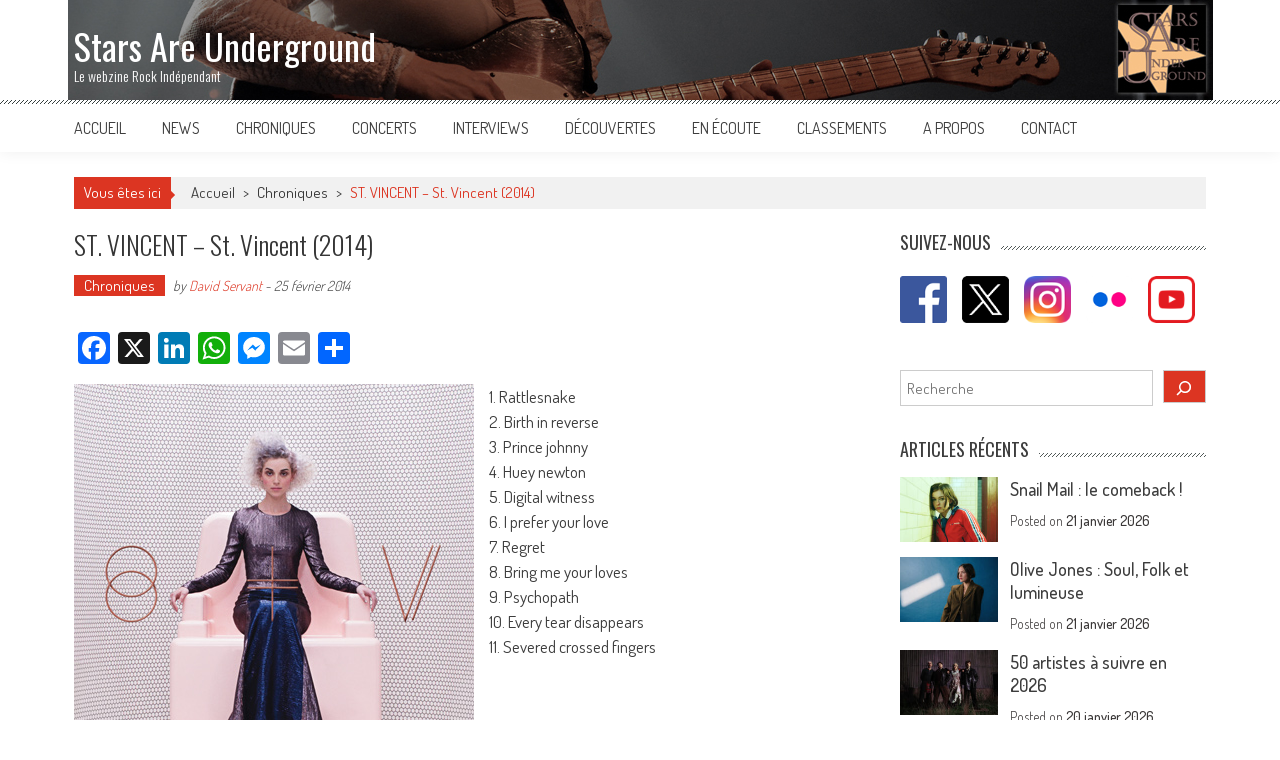

--- FILE ---
content_type: text/html; charset=UTF-8
request_url: https://www.starsareunderground.com/chroniques/st-vincent-st-vincent-2014/
body_size: 23574
content:
<!DOCTYPE html>

<html lang="fr-FR">

<head>

<meta charset="UTF-8" />

<meta name="viewport" content="width=device-width, initial-scale=1" />

<link rel="profile" href="http://gmpg.org/xfn/11" />

<link rel="pingback" href="https://www.starsareunderground.com/xmlrpc.php" />

<meta name='robots' content='index, follow, max-image-preview:large, max-snippet:-1, max-video-preview:-1' />
	<style>img:is([sizes="auto" i], [sizes^="auto," i]) { contain-intrinsic-size: 3000px 1500px }</style>
	
	<!-- This site is optimized with the Yoast SEO plugin v26.8 - https://yoast.com/product/yoast-seo-wordpress/ -->
	<title>ST. VINCENT - St. Vincent (2014) - Stars Are Underground</title>
	<link rel="canonical" href="https://www.starsareunderground.com/chroniques/st-vincent-st-vincent-2014/" />
	<meta property="og:locale" content="fr_FR" />
	<meta property="og:type" content="article" />
	<meta property="og:title" content="ST. VINCENT - St. Vincent (2014) - Stars Are Underground" />
	<meta property="og:description" content="A la sortie de ‘Strange Mercy’, en 2011, Annie Clark, qui se cache derrière St. Vincent, nous avait confié avoir mis de côté son laptop pour composer ses nouvelles chansons. Cela lui avait permis de remettre en avant des mélodies souvent cachées derrière l’atmosphère très imprévisible de son précédent opus, ‘Actor’." />
	<meta property="og:url" content="https://www.starsareunderground.com/chroniques/st-vincent-st-vincent-2014/" />
	<meta property="og:site_name" content="Stars Are Underground" />
	<meta property="article:publisher" content="http://www.facebook.com/starsareunderground" />
	<meta property="article:author" content="https://www.facebook.com/starsareunderground/" />
	<meta property="article:published_time" content="2014-02-25T12:38:30+00:00" />
	<meta property="article:modified_time" content="2024-04-21T21:56:39+00:00" />
	<meta property="og:image" content="https://www.starsareunderground.com/wp-content/uploads/2016/04/stvincent.jpg" />
	<meta property="og:image:width" content="400" />
	<meta property="og:image:height" content="400" />
	<meta property="og:image:type" content="image/jpeg" />
	<meta name="author" content="David Servant" />
	<meta name="twitter:card" content="summary_large_image" />
	<meta name="twitter:creator" content="@StarsAreUnder" />
	<meta name="twitter:site" content="@StarsAreUnder" />
	<meta name="twitter:label1" content="Écrit par" />
	<meta name="twitter:data1" content="David Servant" />
	<meta name="twitter:label2" content="Durée de lecture estimée" />
	<meta name="twitter:data2" content="4 minutes" />
	<script type="application/ld+json" class="yoast-schema-graph">{"@context":"https://schema.org","@graph":[{"@type":"Article","@id":"https://www.starsareunderground.com/chroniques/st-vincent-st-vincent-2014/#article","isPartOf":{"@id":"https://www.starsareunderground.com/chroniques/st-vincent-st-vincent-2014/"},"author":{"name":"David Servant","@id":"https://www.starsareunderground.com/#/schema/person/e09bc5467edb092b7d4e9cca1dace922"},"headline":"ST. VINCENT &#8211; St. Vincent (2014)","datePublished":"2014-02-25T12:38:30+00:00","dateModified":"2024-04-21T21:56:39+00:00","mainEntityOfPage":{"@id":"https://www.starsareunderground.com/chroniques/st-vincent-st-vincent-2014/"},"wordCount":580,"commentCount":0,"publisher":{"@id":"https://www.starsareunderground.com/#organization"},"image":{"@id":"https://www.starsareunderground.com/chroniques/st-vincent-st-vincent-2014/#primaryimage"},"thumbnailUrl":"https://www.starsareunderground.com/wp-content/uploads/2016/04/stvincent.jpg","keywords":["2014","Caroline Records","Etats-Unis","Indie Rock","John Congleton","New York","Pop","St. Vincent","Tulsa"],"articleSection":["Chroniques"],"inLanguage":"fr-FR"},{"@type":"WebPage","@id":"https://www.starsareunderground.com/chroniques/st-vincent-st-vincent-2014/","url":"https://www.starsareunderground.com/chroniques/st-vincent-st-vincent-2014/","name":"ST. VINCENT - St. Vincent (2014) - Stars Are Underground","isPartOf":{"@id":"https://www.starsareunderground.com/#website"},"primaryImageOfPage":{"@id":"https://www.starsareunderground.com/chroniques/st-vincent-st-vincent-2014/#primaryimage"},"image":{"@id":"https://www.starsareunderground.com/chroniques/st-vincent-st-vincent-2014/#primaryimage"},"thumbnailUrl":"https://www.starsareunderground.com/wp-content/uploads/2016/04/stvincent.jpg","datePublished":"2014-02-25T12:38:30+00:00","dateModified":"2024-04-21T21:56:39+00:00","breadcrumb":{"@id":"https://www.starsareunderground.com/chroniques/st-vincent-st-vincent-2014/#breadcrumb"},"inLanguage":"fr-FR","potentialAction":[{"@type":"ReadAction","target":["https://www.starsareunderground.com/chroniques/st-vincent-st-vincent-2014/"]}]},{"@type":"ImageObject","inLanguage":"fr-FR","@id":"https://www.starsareunderground.com/chroniques/st-vincent-st-vincent-2014/#primaryimage","url":"https://www.starsareunderground.com/wp-content/uploads/2016/04/stvincent.jpg","contentUrl":"https://www.starsareunderground.com/wp-content/uploads/2016/04/stvincent.jpg","width":400,"height":400,"caption":"ST. VINCENT - St. Vincent (2014)"},{"@type":"BreadcrumbList","@id":"https://www.starsareunderground.com/chroniques/st-vincent-st-vincent-2014/#breadcrumb","itemListElement":[{"@type":"ListItem","position":1,"name":"Accueil","item":"https://www.starsareunderground.com/"},{"@type":"ListItem","position":2,"name":"ST. VINCENT &#8211; St. Vincent (2014)"}]},{"@type":"WebSite","@id":"https://www.starsareunderground.com/#website","url":"https://www.starsareunderground.com/","name":"Stars Are Underground","description":"Le webzine Rock Indépendant","publisher":{"@id":"https://www.starsareunderground.com/#organization"},"potentialAction":[{"@type":"SearchAction","target":{"@type":"EntryPoint","urlTemplate":"https://www.starsareunderground.com/?s={search_term_string}"},"query-input":{"@type":"PropertyValueSpecification","valueRequired":true,"valueName":"search_term_string"}}],"inLanguage":"fr-FR"},{"@type":"Organization","@id":"https://www.starsareunderground.com/#organization","name":"Stars Are Underground","url":"https://www.starsareunderground.com/","logo":{"@type":"ImageObject","inLanguage":"fr-FR","@id":"https://www.starsareunderground.com/#/schema/logo/image/","url":"https://www.starsareunderground.com/wp-content/uploads/2016/06/logo-noir-1.jpg","contentUrl":"https://www.starsareunderground.com/wp-content/uploads/2016/06/logo-noir-1.jpg","width":497,"height":497,"caption":"Stars Are Underground"},"image":{"@id":"https://www.starsareunderground.com/#/schema/logo/image/"},"sameAs":["http://www.facebook.com/starsareunderground","https://x.com/StarsAreUnder","https://www.instagram.com/starsareunderground/","https://www.youtube.com/user/StarsAreUnder"]},{"@type":"Person","@id":"https://www.starsareunderground.com/#/schema/person/e09bc5467edb092b7d4e9cca1dace922","name":"David Servant","image":{"@type":"ImageObject","inLanguage":"fr-FR","@id":"https://www.starsareunderground.com/#/schema/person/image/","url":"https://secure.gravatar.com/avatar/986dff2357daf22a6a630cb06f1183af26148a2428948c024c3dd0bf12fbbba8?s=96&d=mm&r=g","contentUrl":"https://secure.gravatar.com/avatar/986dff2357daf22a6a630cb06f1183af26148a2428948c024c3dd0bf12fbbba8?s=96&d=mm&r=g","caption":"David Servant"},"description":"David Servant, créateur de Stars Are Underground.","sameAs":["http://www.starsareunderground.com","https://www.facebook.com/starsareunderground/","https://www.instagram.com/starsareunderground/","https://x.com/StarsAreUnder"],"url":"https://www.starsareunderground.com/author/starsareunderground/"}]}</script>
	<!-- / Yoast SEO plugin. -->


<link rel='dns-prefetch' href='//static.addtoany.com' />
<link rel='dns-prefetch' href='//fonts.googleapis.com' />
<link rel="alternate" type="application/rss+xml" title="Stars Are Underground &raquo; Flux" href="https://www.starsareunderground.com/feed/" />
		<!-- This site uses the Google Analytics by MonsterInsights plugin v9.11.1 - Using Analytics tracking - https://www.monsterinsights.com/ -->
							<script src="//www.googletagmanager.com/gtag/js?id=G-T22T93D6V4"  data-cfasync="false" data-wpfc-render="false" type="text/javascript" async></script>
			<script data-cfasync="false" data-wpfc-render="false" type="text/javascript">
				var mi_version = '9.11.1';
				var mi_track_user = true;
				var mi_no_track_reason = '';
								var MonsterInsightsDefaultLocations = {"page_location":"https:\/\/www.starsareunderground.com\/chroniques\/st-vincent-st-vincent-2014\/"};
								if ( typeof MonsterInsightsPrivacyGuardFilter === 'function' ) {
					var MonsterInsightsLocations = (typeof MonsterInsightsExcludeQuery === 'object') ? MonsterInsightsPrivacyGuardFilter( MonsterInsightsExcludeQuery ) : MonsterInsightsPrivacyGuardFilter( MonsterInsightsDefaultLocations );
				} else {
					var MonsterInsightsLocations = (typeof MonsterInsightsExcludeQuery === 'object') ? MonsterInsightsExcludeQuery : MonsterInsightsDefaultLocations;
				}

								var disableStrs = [
										'ga-disable-G-T22T93D6V4',
									];

				/* Function to detect opted out users */
				function __gtagTrackerIsOptedOut() {
					for (var index = 0; index < disableStrs.length; index++) {
						if (document.cookie.indexOf(disableStrs[index] + '=true') > -1) {
							return true;
						}
					}

					return false;
				}

				/* Disable tracking if the opt-out cookie exists. */
				if (__gtagTrackerIsOptedOut()) {
					for (var index = 0; index < disableStrs.length; index++) {
						window[disableStrs[index]] = true;
					}
				}

				/* Opt-out function */
				function __gtagTrackerOptout() {
					for (var index = 0; index < disableStrs.length; index++) {
						document.cookie = disableStrs[index] + '=true; expires=Thu, 31 Dec 2099 23:59:59 UTC; path=/';
						window[disableStrs[index]] = true;
					}
				}

				if ('undefined' === typeof gaOptout) {
					function gaOptout() {
						__gtagTrackerOptout();
					}
				}
								window.dataLayer = window.dataLayer || [];

				window.MonsterInsightsDualTracker = {
					helpers: {},
					trackers: {},
				};
				if (mi_track_user) {
					function __gtagDataLayer() {
						dataLayer.push(arguments);
					}

					function __gtagTracker(type, name, parameters) {
						if (!parameters) {
							parameters = {};
						}

						if (parameters.send_to) {
							__gtagDataLayer.apply(null, arguments);
							return;
						}

						if (type === 'event') {
														parameters.send_to = monsterinsights_frontend.v4_id;
							var hookName = name;
							if (typeof parameters['event_category'] !== 'undefined') {
								hookName = parameters['event_category'] + ':' + name;
							}

							if (typeof MonsterInsightsDualTracker.trackers[hookName] !== 'undefined') {
								MonsterInsightsDualTracker.trackers[hookName](parameters);
							} else {
								__gtagDataLayer('event', name, parameters);
							}
							
						} else {
							__gtagDataLayer.apply(null, arguments);
						}
					}

					__gtagTracker('js', new Date());
					__gtagTracker('set', {
						'developer_id.dZGIzZG': true,
											});
					if ( MonsterInsightsLocations.page_location ) {
						__gtagTracker('set', MonsterInsightsLocations);
					}
										__gtagTracker('config', 'G-T22T93D6V4', {"forceSSL":"true","link_attribution":"true"} );
										window.gtag = __gtagTracker;										(function () {
						/* https://developers.google.com/analytics/devguides/collection/analyticsjs/ */
						/* ga and __gaTracker compatibility shim. */
						var noopfn = function () {
							return null;
						};
						var newtracker = function () {
							return new Tracker();
						};
						var Tracker = function () {
							return null;
						};
						var p = Tracker.prototype;
						p.get = noopfn;
						p.set = noopfn;
						p.send = function () {
							var args = Array.prototype.slice.call(arguments);
							args.unshift('send');
							__gaTracker.apply(null, args);
						};
						var __gaTracker = function () {
							var len = arguments.length;
							if (len === 0) {
								return;
							}
							var f = arguments[len - 1];
							if (typeof f !== 'object' || f === null || typeof f.hitCallback !== 'function') {
								if ('send' === arguments[0]) {
									var hitConverted, hitObject = false, action;
									if ('event' === arguments[1]) {
										if ('undefined' !== typeof arguments[3]) {
											hitObject = {
												'eventAction': arguments[3],
												'eventCategory': arguments[2],
												'eventLabel': arguments[4],
												'value': arguments[5] ? arguments[5] : 1,
											}
										}
									}
									if ('pageview' === arguments[1]) {
										if ('undefined' !== typeof arguments[2]) {
											hitObject = {
												'eventAction': 'page_view',
												'page_path': arguments[2],
											}
										}
									}
									if (typeof arguments[2] === 'object') {
										hitObject = arguments[2];
									}
									if (typeof arguments[5] === 'object') {
										Object.assign(hitObject, arguments[5]);
									}
									if ('undefined' !== typeof arguments[1].hitType) {
										hitObject = arguments[1];
										if ('pageview' === hitObject.hitType) {
											hitObject.eventAction = 'page_view';
										}
									}
									if (hitObject) {
										action = 'timing' === arguments[1].hitType ? 'timing_complete' : hitObject.eventAction;
										hitConverted = mapArgs(hitObject);
										__gtagTracker('event', action, hitConverted);
									}
								}
								return;
							}

							function mapArgs(args) {
								var arg, hit = {};
								var gaMap = {
									'eventCategory': 'event_category',
									'eventAction': 'event_action',
									'eventLabel': 'event_label',
									'eventValue': 'event_value',
									'nonInteraction': 'non_interaction',
									'timingCategory': 'event_category',
									'timingVar': 'name',
									'timingValue': 'value',
									'timingLabel': 'event_label',
									'page': 'page_path',
									'location': 'page_location',
									'title': 'page_title',
									'referrer' : 'page_referrer',
								};
								for (arg in args) {
																		if (!(!args.hasOwnProperty(arg) || !gaMap.hasOwnProperty(arg))) {
										hit[gaMap[arg]] = args[arg];
									} else {
										hit[arg] = args[arg];
									}
								}
								return hit;
							}

							try {
								f.hitCallback();
							} catch (ex) {
							}
						};
						__gaTracker.create = newtracker;
						__gaTracker.getByName = newtracker;
						__gaTracker.getAll = function () {
							return [];
						};
						__gaTracker.remove = noopfn;
						__gaTracker.loaded = true;
						window['__gaTracker'] = __gaTracker;
					})();
									} else {
										console.log("");
					(function () {
						function __gtagTracker() {
							return null;
						}

						window['__gtagTracker'] = __gtagTracker;
						window['gtag'] = __gtagTracker;
					})();
									}
			</script>
							<!-- / Google Analytics by MonsterInsights -->
		<script type="text/javascript">
/* <![CDATA[ */
window._wpemojiSettings = {"baseUrl":"https:\/\/s.w.org\/images\/core\/emoji\/16.0.1\/72x72\/","ext":".png","svgUrl":"https:\/\/s.w.org\/images\/core\/emoji\/16.0.1\/svg\/","svgExt":".svg","source":{"concatemoji":"https:\/\/www.starsareunderground.com\/wp-includes\/js\/wp-emoji-release.min.js?ver=6.8.3"}};
/*! This file is auto-generated */
!function(s,n){var o,i,e;function c(e){try{var t={supportTests:e,timestamp:(new Date).valueOf()};sessionStorage.setItem(o,JSON.stringify(t))}catch(e){}}function p(e,t,n){e.clearRect(0,0,e.canvas.width,e.canvas.height),e.fillText(t,0,0);var t=new Uint32Array(e.getImageData(0,0,e.canvas.width,e.canvas.height).data),a=(e.clearRect(0,0,e.canvas.width,e.canvas.height),e.fillText(n,0,0),new Uint32Array(e.getImageData(0,0,e.canvas.width,e.canvas.height).data));return t.every(function(e,t){return e===a[t]})}function u(e,t){e.clearRect(0,0,e.canvas.width,e.canvas.height),e.fillText(t,0,0);for(var n=e.getImageData(16,16,1,1),a=0;a<n.data.length;a++)if(0!==n.data[a])return!1;return!0}function f(e,t,n,a){switch(t){case"flag":return n(e,"\ud83c\udff3\ufe0f\u200d\u26a7\ufe0f","\ud83c\udff3\ufe0f\u200b\u26a7\ufe0f")?!1:!n(e,"\ud83c\udde8\ud83c\uddf6","\ud83c\udde8\u200b\ud83c\uddf6")&&!n(e,"\ud83c\udff4\udb40\udc67\udb40\udc62\udb40\udc65\udb40\udc6e\udb40\udc67\udb40\udc7f","\ud83c\udff4\u200b\udb40\udc67\u200b\udb40\udc62\u200b\udb40\udc65\u200b\udb40\udc6e\u200b\udb40\udc67\u200b\udb40\udc7f");case"emoji":return!a(e,"\ud83e\udedf")}return!1}function g(e,t,n,a){var r="undefined"!=typeof WorkerGlobalScope&&self instanceof WorkerGlobalScope?new OffscreenCanvas(300,150):s.createElement("canvas"),o=r.getContext("2d",{willReadFrequently:!0}),i=(o.textBaseline="top",o.font="600 32px Arial",{});return e.forEach(function(e){i[e]=t(o,e,n,a)}),i}function t(e){var t=s.createElement("script");t.src=e,t.defer=!0,s.head.appendChild(t)}"undefined"!=typeof Promise&&(o="wpEmojiSettingsSupports",i=["flag","emoji"],n.supports={everything:!0,everythingExceptFlag:!0},e=new Promise(function(e){s.addEventListener("DOMContentLoaded",e,{once:!0})}),new Promise(function(t){var n=function(){try{var e=JSON.parse(sessionStorage.getItem(o));if("object"==typeof e&&"number"==typeof e.timestamp&&(new Date).valueOf()<e.timestamp+604800&&"object"==typeof e.supportTests)return e.supportTests}catch(e){}return null}();if(!n){if("undefined"!=typeof Worker&&"undefined"!=typeof OffscreenCanvas&&"undefined"!=typeof URL&&URL.createObjectURL&&"undefined"!=typeof Blob)try{var e="postMessage("+g.toString()+"("+[JSON.stringify(i),f.toString(),p.toString(),u.toString()].join(",")+"));",a=new Blob([e],{type:"text/javascript"}),r=new Worker(URL.createObjectURL(a),{name:"wpTestEmojiSupports"});return void(r.onmessage=function(e){c(n=e.data),r.terminate(),t(n)})}catch(e){}c(n=g(i,f,p,u))}t(n)}).then(function(e){for(var t in e)n.supports[t]=e[t],n.supports.everything=n.supports.everything&&n.supports[t],"flag"!==t&&(n.supports.everythingExceptFlag=n.supports.everythingExceptFlag&&n.supports[t]);n.supports.everythingExceptFlag=n.supports.everythingExceptFlag&&!n.supports.flag,n.DOMReady=!1,n.readyCallback=function(){n.DOMReady=!0}}).then(function(){return e}).then(function(){var e;n.supports.everything||(n.readyCallback(),(e=n.source||{}).concatemoji?t(e.concatemoji):e.wpemoji&&e.twemoji&&(t(e.twemoji),t(e.wpemoji)))}))}((window,document),window._wpemojiSettings);
/* ]]> */
</script>
<style id='wp-emoji-styles-inline-css' type='text/css'>

	img.wp-smiley, img.emoji {
		display: inline !important;
		border: none !important;
		box-shadow: none !important;
		height: 1em !important;
		width: 1em !important;
		margin: 0 0.07em !important;
		vertical-align: -0.1em !important;
		background: none !important;
		padding: 0 !important;
	}
</style>
<link rel='stylesheet' id='wp-block-library-css' href='https://www.starsareunderground.com/wp-includes/css/dist/block-library/style.min.css?ver=6.8.3' type='text/css' media='all' />
<style id='wp-block-library-theme-inline-css' type='text/css'>
.wp-block-audio :where(figcaption){color:#555;font-size:13px;text-align:center}.is-dark-theme .wp-block-audio :where(figcaption){color:#ffffffa6}.wp-block-audio{margin:0 0 1em}.wp-block-code{border:1px solid #ccc;border-radius:4px;font-family:Menlo,Consolas,monaco,monospace;padding:.8em 1em}.wp-block-embed :where(figcaption){color:#555;font-size:13px;text-align:center}.is-dark-theme .wp-block-embed :where(figcaption){color:#ffffffa6}.wp-block-embed{margin:0 0 1em}.blocks-gallery-caption{color:#555;font-size:13px;text-align:center}.is-dark-theme .blocks-gallery-caption{color:#ffffffa6}:root :where(.wp-block-image figcaption){color:#555;font-size:13px;text-align:center}.is-dark-theme :root :where(.wp-block-image figcaption){color:#ffffffa6}.wp-block-image{margin:0 0 1em}.wp-block-pullquote{border-bottom:4px solid;border-top:4px solid;color:currentColor;margin-bottom:1.75em}.wp-block-pullquote cite,.wp-block-pullquote footer,.wp-block-pullquote__citation{color:currentColor;font-size:.8125em;font-style:normal;text-transform:uppercase}.wp-block-quote{border-left:.25em solid;margin:0 0 1.75em;padding-left:1em}.wp-block-quote cite,.wp-block-quote footer{color:currentColor;font-size:.8125em;font-style:normal;position:relative}.wp-block-quote:where(.has-text-align-right){border-left:none;border-right:.25em solid;padding-left:0;padding-right:1em}.wp-block-quote:where(.has-text-align-center){border:none;padding-left:0}.wp-block-quote.is-large,.wp-block-quote.is-style-large,.wp-block-quote:where(.is-style-plain){border:none}.wp-block-search .wp-block-search__label{font-weight:700}.wp-block-search__button{border:1px solid #ccc;padding:.375em .625em}:where(.wp-block-group.has-background){padding:1.25em 2.375em}.wp-block-separator.has-css-opacity{opacity:.4}.wp-block-separator{border:none;border-bottom:2px solid;margin-left:auto;margin-right:auto}.wp-block-separator.has-alpha-channel-opacity{opacity:1}.wp-block-separator:not(.is-style-wide):not(.is-style-dots){width:100px}.wp-block-separator.has-background:not(.is-style-dots){border-bottom:none;height:1px}.wp-block-separator.has-background:not(.is-style-wide):not(.is-style-dots){height:2px}.wp-block-table{margin:0 0 1em}.wp-block-table td,.wp-block-table th{word-break:normal}.wp-block-table :where(figcaption){color:#555;font-size:13px;text-align:center}.is-dark-theme .wp-block-table :where(figcaption){color:#ffffffa6}.wp-block-video :where(figcaption){color:#555;font-size:13px;text-align:center}.is-dark-theme .wp-block-video :where(figcaption){color:#ffffffa6}.wp-block-video{margin:0 0 1em}:root :where(.wp-block-template-part.has-background){margin-bottom:0;margin-top:0;padding:1.25em 2.375em}
</style>
<style id='classic-theme-styles-inline-css' type='text/css'>
/*! This file is auto-generated */
.wp-block-button__link{color:#fff;background-color:#32373c;border-radius:9999px;box-shadow:none;text-decoration:none;padding:calc(.667em + 2px) calc(1.333em + 2px);font-size:1.125em}.wp-block-file__button{background:#32373c;color:#fff;text-decoration:none}
</style>
<style id='global-styles-inline-css' type='text/css'>
:root{--wp--preset--aspect-ratio--square: 1;--wp--preset--aspect-ratio--4-3: 4/3;--wp--preset--aspect-ratio--3-4: 3/4;--wp--preset--aspect-ratio--3-2: 3/2;--wp--preset--aspect-ratio--2-3: 2/3;--wp--preset--aspect-ratio--16-9: 16/9;--wp--preset--aspect-ratio--9-16: 9/16;--wp--preset--color--black: #000000;--wp--preset--color--cyan-bluish-gray: #abb8c3;--wp--preset--color--white: #ffffff;--wp--preset--color--pale-pink: #f78da7;--wp--preset--color--vivid-red: #cf2e2e;--wp--preset--color--luminous-vivid-orange: #ff6900;--wp--preset--color--luminous-vivid-amber: #fcb900;--wp--preset--color--light-green-cyan: #7bdcb5;--wp--preset--color--vivid-green-cyan: #00d084;--wp--preset--color--pale-cyan-blue: #8ed1fc;--wp--preset--color--vivid-cyan-blue: #0693e3;--wp--preset--color--vivid-purple: #9b51e0;--wp--preset--gradient--vivid-cyan-blue-to-vivid-purple: linear-gradient(135deg,rgba(6,147,227,1) 0%,rgb(155,81,224) 100%);--wp--preset--gradient--light-green-cyan-to-vivid-green-cyan: linear-gradient(135deg,rgb(122,220,180) 0%,rgb(0,208,130) 100%);--wp--preset--gradient--luminous-vivid-amber-to-luminous-vivid-orange: linear-gradient(135deg,rgba(252,185,0,1) 0%,rgba(255,105,0,1) 100%);--wp--preset--gradient--luminous-vivid-orange-to-vivid-red: linear-gradient(135deg,rgba(255,105,0,1) 0%,rgb(207,46,46) 100%);--wp--preset--gradient--very-light-gray-to-cyan-bluish-gray: linear-gradient(135deg,rgb(238,238,238) 0%,rgb(169,184,195) 100%);--wp--preset--gradient--cool-to-warm-spectrum: linear-gradient(135deg,rgb(74,234,220) 0%,rgb(151,120,209) 20%,rgb(207,42,186) 40%,rgb(238,44,130) 60%,rgb(251,105,98) 80%,rgb(254,248,76) 100%);--wp--preset--gradient--blush-light-purple: linear-gradient(135deg,rgb(255,206,236) 0%,rgb(152,150,240) 100%);--wp--preset--gradient--blush-bordeaux: linear-gradient(135deg,rgb(254,205,165) 0%,rgb(254,45,45) 50%,rgb(107,0,62) 100%);--wp--preset--gradient--luminous-dusk: linear-gradient(135deg,rgb(255,203,112) 0%,rgb(199,81,192) 50%,rgb(65,88,208) 100%);--wp--preset--gradient--pale-ocean: linear-gradient(135deg,rgb(255,245,203) 0%,rgb(182,227,212) 50%,rgb(51,167,181) 100%);--wp--preset--gradient--electric-grass: linear-gradient(135deg,rgb(202,248,128) 0%,rgb(113,206,126) 100%);--wp--preset--gradient--midnight: linear-gradient(135deg,rgb(2,3,129) 0%,rgb(40,116,252) 100%);--wp--preset--font-size--small: 13px;--wp--preset--font-size--medium: 20px;--wp--preset--font-size--large: 36px;--wp--preset--font-size--x-large: 42px;--wp--preset--spacing--20: 0.44rem;--wp--preset--spacing--30: 0.67rem;--wp--preset--spacing--40: 1rem;--wp--preset--spacing--50: 1.5rem;--wp--preset--spacing--60: 2.25rem;--wp--preset--spacing--70: 3.38rem;--wp--preset--spacing--80: 5.06rem;--wp--preset--shadow--natural: 6px 6px 9px rgba(0, 0, 0, 0.2);--wp--preset--shadow--deep: 12px 12px 50px rgba(0, 0, 0, 0.4);--wp--preset--shadow--sharp: 6px 6px 0px rgba(0, 0, 0, 0.2);--wp--preset--shadow--outlined: 6px 6px 0px -3px rgba(255, 255, 255, 1), 6px 6px rgba(0, 0, 0, 1);--wp--preset--shadow--crisp: 6px 6px 0px rgba(0, 0, 0, 1);}:where(.is-layout-flex){gap: 0.5em;}:where(.is-layout-grid){gap: 0.5em;}body .is-layout-flex{display: flex;}.is-layout-flex{flex-wrap: wrap;align-items: center;}.is-layout-flex > :is(*, div){margin: 0;}body .is-layout-grid{display: grid;}.is-layout-grid > :is(*, div){margin: 0;}:where(.wp-block-columns.is-layout-flex){gap: 2em;}:where(.wp-block-columns.is-layout-grid){gap: 2em;}:where(.wp-block-post-template.is-layout-flex){gap: 1.25em;}:where(.wp-block-post-template.is-layout-grid){gap: 1.25em;}.has-black-color{color: var(--wp--preset--color--black) !important;}.has-cyan-bluish-gray-color{color: var(--wp--preset--color--cyan-bluish-gray) !important;}.has-white-color{color: var(--wp--preset--color--white) !important;}.has-pale-pink-color{color: var(--wp--preset--color--pale-pink) !important;}.has-vivid-red-color{color: var(--wp--preset--color--vivid-red) !important;}.has-luminous-vivid-orange-color{color: var(--wp--preset--color--luminous-vivid-orange) !important;}.has-luminous-vivid-amber-color{color: var(--wp--preset--color--luminous-vivid-amber) !important;}.has-light-green-cyan-color{color: var(--wp--preset--color--light-green-cyan) !important;}.has-vivid-green-cyan-color{color: var(--wp--preset--color--vivid-green-cyan) !important;}.has-pale-cyan-blue-color{color: var(--wp--preset--color--pale-cyan-blue) !important;}.has-vivid-cyan-blue-color{color: var(--wp--preset--color--vivid-cyan-blue) !important;}.has-vivid-purple-color{color: var(--wp--preset--color--vivid-purple) !important;}.has-black-background-color{background-color: var(--wp--preset--color--black) !important;}.has-cyan-bluish-gray-background-color{background-color: var(--wp--preset--color--cyan-bluish-gray) !important;}.has-white-background-color{background-color: var(--wp--preset--color--white) !important;}.has-pale-pink-background-color{background-color: var(--wp--preset--color--pale-pink) !important;}.has-vivid-red-background-color{background-color: var(--wp--preset--color--vivid-red) !important;}.has-luminous-vivid-orange-background-color{background-color: var(--wp--preset--color--luminous-vivid-orange) !important;}.has-luminous-vivid-amber-background-color{background-color: var(--wp--preset--color--luminous-vivid-amber) !important;}.has-light-green-cyan-background-color{background-color: var(--wp--preset--color--light-green-cyan) !important;}.has-vivid-green-cyan-background-color{background-color: var(--wp--preset--color--vivid-green-cyan) !important;}.has-pale-cyan-blue-background-color{background-color: var(--wp--preset--color--pale-cyan-blue) !important;}.has-vivid-cyan-blue-background-color{background-color: var(--wp--preset--color--vivid-cyan-blue) !important;}.has-vivid-purple-background-color{background-color: var(--wp--preset--color--vivid-purple) !important;}.has-black-border-color{border-color: var(--wp--preset--color--black) !important;}.has-cyan-bluish-gray-border-color{border-color: var(--wp--preset--color--cyan-bluish-gray) !important;}.has-white-border-color{border-color: var(--wp--preset--color--white) !important;}.has-pale-pink-border-color{border-color: var(--wp--preset--color--pale-pink) !important;}.has-vivid-red-border-color{border-color: var(--wp--preset--color--vivid-red) !important;}.has-luminous-vivid-orange-border-color{border-color: var(--wp--preset--color--luminous-vivid-orange) !important;}.has-luminous-vivid-amber-border-color{border-color: var(--wp--preset--color--luminous-vivid-amber) !important;}.has-light-green-cyan-border-color{border-color: var(--wp--preset--color--light-green-cyan) !important;}.has-vivid-green-cyan-border-color{border-color: var(--wp--preset--color--vivid-green-cyan) !important;}.has-pale-cyan-blue-border-color{border-color: var(--wp--preset--color--pale-cyan-blue) !important;}.has-vivid-cyan-blue-border-color{border-color: var(--wp--preset--color--vivid-cyan-blue) !important;}.has-vivid-purple-border-color{border-color: var(--wp--preset--color--vivid-purple) !important;}.has-vivid-cyan-blue-to-vivid-purple-gradient-background{background: var(--wp--preset--gradient--vivid-cyan-blue-to-vivid-purple) !important;}.has-light-green-cyan-to-vivid-green-cyan-gradient-background{background: var(--wp--preset--gradient--light-green-cyan-to-vivid-green-cyan) !important;}.has-luminous-vivid-amber-to-luminous-vivid-orange-gradient-background{background: var(--wp--preset--gradient--luminous-vivid-amber-to-luminous-vivid-orange) !important;}.has-luminous-vivid-orange-to-vivid-red-gradient-background{background: var(--wp--preset--gradient--luminous-vivid-orange-to-vivid-red) !important;}.has-very-light-gray-to-cyan-bluish-gray-gradient-background{background: var(--wp--preset--gradient--very-light-gray-to-cyan-bluish-gray) !important;}.has-cool-to-warm-spectrum-gradient-background{background: var(--wp--preset--gradient--cool-to-warm-spectrum) !important;}.has-blush-light-purple-gradient-background{background: var(--wp--preset--gradient--blush-light-purple) !important;}.has-blush-bordeaux-gradient-background{background: var(--wp--preset--gradient--blush-bordeaux) !important;}.has-luminous-dusk-gradient-background{background: var(--wp--preset--gradient--luminous-dusk) !important;}.has-pale-ocean-gradient-background{background: var(--wp--preset--gradient--pale-ocean) !important;}.has-electric-grass-gradient-background{background: var(--wp--preset--gradient--electric-grass) !important;}.has-midnight-gradient-background{background: var(--wp--preset--gradient--midnight) !important;}.has-small-font-size{font-size: var(--wp--preset--font-size--small) !important;}.has-medium-font-size{font-size: var(--wp--preset--font-size--medium) !important;}.has-large-font-size{font-size: var(--wp--preset--font-size--large) !important;}.has-x-large-font-size{font-size: var(--wp--preset--font-size--x-large) !important;}
:where(.wp-block-post-template.is-layout-flex){gap: 1.25em;}:where(.wp-block-post-template.is-layout-grid){gap: 1.25em;}
:where(.wp-block-columns.is-layout-flex){gap: 2em;}:where(.wp-block-columns.is-layout-grid){gap: 2em;}
:root :where(.wp-block-pullquote){font-size: 1.5em;line-height: 1.6;}
</style>
<link rel='stylesheet' id='aps-animate-css-css' href='https://www.starsareunderground.com/wp-content/plugins/accesspress-social-icons/css/animate.css?ver=1.8.5' type='text/css' media='all' />
<link rel='stylesheet' id='aps-frontend-css-css' href='https://www.starsareunderground.com/wp-content/plugins/accesspress-social-icons/css/frontend.css?ver=1.8.5' type='text/css' media='all' />
<link rel='stylesheet' id='crp-style-rounded-thumbs-css' href='https://www.starsareunderground.com/wp-content/plugins/contextual-related-posts/css/rounded-thumbs.min.css?ver=4.1.0' type='text/css' media='all' />
<style id='crp-style-rounded-thumbs-inline-css' type='text/css'>

			.crp_related.crp-rounded-thumbs a {
				width: 240px;
                height: 120px;
				text-decoration: none;
			}
			.crp_related.crp-rounded-thumbs img {
				max-width: 240px;
				margin: auto;
			}
			.crp_related.crp-rounded-thumbs .crp_title {
				width: 100%;
			}
			
</style>
<link rel='stylesheet' id='parent-style-css' href='https://www.starsareunderground.com/wp-content/themes/accesspress-mag/style.css?ver=6.8.3' type='text/css' media='all' />
<link rel='stylesheet' id='child-style-css' href='https://www.starsareunderground.com/wp-content/themes/accesspress-mag-child/style.css?ver=6.8.3' type='text/css' media='all' />
<link rel='stylesheet' id='google-fonts-css' href='https://fonts.googleapis.com/css?family=Open+Sans%3A400%2C600%2C700%2C300%7COswald%3A400%2C700%2C300%7CDosis%3A400%2C300%2C500%2C600%2C700&#038;ver=6.8.3' type='text/css' media='all' />
<link rel='stylesheet' id='animate-css' href='https://www.starsareunderground.com/wp-content/themes/accesspress-mag/css/animate.css?ver=6.8.3' type='text/css' media='all' />
<link rel='stylesheet' id='fontawesome-font-css' href='https://www.starsareunderground.com/wp-content/themes/accesspress-mag/css/font-awesome.min.css?ver=6.8.3' type='text/css' media='all' />
<link rel='stylesheet' id='accesspress-mag-style-css' href='https://www.starsareunderground.com/wp-content/themes/accesspress-mag-child/style.css?ver=6.8.3' type='text/css' media='all' />
<style id='accesspress-mag-style-inline-css' type='text/css'>
#ai1ec-calendar .ai1ec-calendar-toolbar .ai1ec-category-filter {display: none;}
</style>
<link rel='stylesheet' id='accesspress-mag-keyboard-css-css' href='https://www.starsareunderground.com/wp-content/themes/accesspress-mag/css/keyboard.css?ver=6.8.3' type='text/css' media='all' />
<link rel='stylesheet' id='responsive-css' href='https://www.starsareunderground.com/wp-content/themes/accesspress-mag/css/responsive.css?ver=6.8.3' type='text/css' media='all' />
<link rel='stylesheet' id='accesspress-mag-nivolightbox-style-css' href='https://www.starsareunderground.com/wp-content/themes/accesspress-mag/js/lightbox/nivo-lightbox.css?ver=6.8.3' type='text/css' media='all' />
<link rel='stylesheet' id='simple-social-icons-font-css' href='https://www.starsareunderground.com/wp-content/plugins/simple-social-icons/css/style.css?ver=4.0.0' type='text/css' media='all' />
<link rel='stylesheet' id='addtoany-css' href='https://www.starsareunderground.com/wp-content/plugins/add-to-any/addtoany.min.css?ver=1.16' type='text/css' media='all' />
<link rel='stylesheet' id='photonic-slider-css' href='https://www.starsareunderground.com/wp-content/plugins/photonic/include/ext/splide/splide.min.css?ver=20260101-154852' type='text/css' media='all' />
<link rel='stylesheet' id='photonic-lightbox-css' href='https://www.starsareunderground.com/wp-content/plugins/photonic/include/ext/baguettebox/baguettebox.min.css?ver=20260101-154852' type='text/css' media='all' />
<link rel='stylesheet' id='photonic-css' href='https://www.starsareunderground.com/wp-content/plugins/photonic/include/css/front-end/core/photonic.min.css?ver=20260101-154852' type='text/css' media='all' />
<style id='photonic-inline-css' type='text/css'>
/* Retrieved from saved CSS */
.photonic-panel { background:  rgb(17,17,17)  !important;

	border-top: none;
	border-right: none;
	border-bottom: none;
	border-left: none;
 }
.photonic-random-layout .photonic-thumb { padding: 2px}
.photonic-masonry-layout .photonic-thumb, .photonic-masonry-horizontal-layout .photonic-thumb { padding: 2px}
.photonic-mosaic-layout .photonic-thumb { padding: 2px}

</style>
<script type="text/javascript" src="https://www.starsareunderground.com/wp-content/plugins/google-analytics-for-wordpress/assets/js/frontend-gtag.min.js?ver=9.11.1" id="monsterinsights-frontend-script-js" async="async" data-wp-strategy="async"></script>
<script data-cfasync="false" data-wpfc-render="false" type="text/javascript" id='monsterinsights-frontend-script-js-extra'>/* <![CDATA[ */
var monsterinsights_frontend = {"js_events_tracking":"true","download_extensions":"doc,pdf,ppt,zip,xls,docx,pptx,xlsx","inbound_paths":"[{\"path\":\"\\\/go\\\/\",\"label\":\"affiliate\"},{\"path\":\"\\\/recommend\\\/\",\"label\":\"affiliate\"}]","home_url":"https:\/\/www.starsareunderground.com","hash_tracking":"false","v4_id":"G-T22T93D6V4"};/* ]]> */
</script>
<script type="text/javascript" src="https://www.starsareunderground.com/wp-includes/js/jquery/jquery.min.js?ver=3.7.1" id="jquery-core-js"></script>
<script type="text/javascript" src="https://www.starsareunderground.com/wp-includes/js/jquery/jquery-migrate.min.js?ver=3.4.1" id="jquery-migrate-js"></script>
<script type="text/javascript" src="https://www.starsareunderground.com/wp-content/plugins/accesspress-social-icons/js/frontend.js?ver=1.8.5" id="aps-frontend-js-js"></script>
<script type="text/javascript" id="addtoany-core-js-before">
/* <![CDATA[ */
window.a2a_config=window.a2a_config||{};a2a_config.callbacks=[];a2a_config.overlays=[];a2a_config.templates={};a2a_localize = {
	Share: "Partager",
	Save: "Enregistrer",
	Subscribe: "S'abonner",
	Email: "E-mail",
	Bookmark: "Marque-page",
	ShowAll: "Montrer tout",
	ShowLess: "Montrer moins",
	FindServices: "Trouver des service(s)",
	FindAnyServiceToAddTo: "Trouver instantan&eacute;ment des services &agrave; ajouter &agrave;",
	PoweredBy: "Propuls&eacute; par",
	ShareViaEmail: "Partager par e-mail",
	SubscribeViaEmail: "S’abonner par e-mail",
	BookmarkInYourBrowser: "Ajouter un signet dans votre navigateur",
	BookmarkInstructions: "Appuyez sur Ctrl+D ou \u2318+D pour mettre cette page en signet",
	AddToYourFavorites: "Ajouter &agrave; vos favoris",
	SendFromWebOrProgram: "Envoyer depuis n’importe quelle adresse e-mail ou logiciel e-mail",
	EmailProgram: "Programme d’e-mail",
	More: "Plus&#8230;",
	ThanksForSharing: "Merci de partager !",
	ThanksForFollowing: "Merci de nous suivre !"
};

a2a_config.templates.twitter = "${title} ${link} via @StarsAreUnder";
/* ]]> */
</script>
<script type="text/javascript" defer src="https://static.addtoany.com/menu/page.js" id="addtoany-core-js"></script>
<script type="text/javascript" defer src="https://www.starsareunderground.com/wp-content/plugins/add-to-any/addtoany.min.js?ver=1.1" id="addtoany-jquery-js"></script>
<script type="text/javascript" src="https://www.starsareunderground.com/wp-content/themes/accesspress-mag/js/wow.min.js?ver=1.0.1" id="wow-js"></script>
<script type="text/javascript" src="https://www.starsareunderground.com/wp-content/themes/accesspress-mag/js/custom-scripts.js?ver=1.0.1" id="accesspress-mag-custom-scripts-js"></script>
<link rel="https://api.w.org/" href="https://www.starsareunderground.com/wp-json/" /><link rel="alternate" title="JSON" type="application/json" href="https://www.starsareunderground.com/wp-json/wp/v2/posts/1374" /><link rel="EditURI" type="application/rsd+xml" title="RSD" href="https://www.starsareunderground.com/xmlrpc.php?rsd" />
<meta name="generator" content="WordPress 6.8.3" />
<link rel='shortlink' href='https://www.starsareunderground.com/?p=1374' />
<link rel="alternate" title="oEmbed (JSON)" type="application/json+oembed" href="https://www.starsareunderground.com/wp-json/oembed/1.0/embed?url=https%3A%2F%2Fwww.starsareunderground.com%2Fchroniques%2Fst-vincent-st-vincent-2014%2F" />
<link rel="alternate" title="oEmbed (XML)" type="text/xml+oembed" href="https://www.starsareunderground.com/wp-json/oembed/1.0/embed?url=https%3A%2F%2Fwww.starsareunderground.com%2Fchroniques%2Fst-vincent-st-vincent-2014%2F&#038;format=xml" />
    <script type="text/javascript">
        var imgpath = "https://www.starsareunderground.com/wp-content/plugins/tz-plus-gallery/";
    </script>
    <script type="text/javascript">
        jQuery(function($){
            if( $('body').hasClass('rtl') ){
                var directionClass = 'rtl';
            } else {
                var directionClass = 'ltr';
            }
        
        /*--------------For Home page slider-------------------*/
        
            $("#homeslider").bxSlider({
                mode: 'horizontal',
                controls: true,
                pager: true,
                pause: 5000,
                speed: 1500,
                auto: true                                      
            });
            
            $("#homeslider-mobile").bxSlider({
                mode: 'horizontal',
                controls: true,
                pager: true,
                pause: 5000,
                speed: 1000,
                auto: true                                        
            });

        /*--------------For news ticker----------------*/

                        
            });
    </script>
	<style type="text/css">
			.site-title a,
		.site-description {
			color: #ffffff;
		}
		</style>
	<style type="text/css" id="custom-background-css">
body.custom-background { background-image: url("https://www.starsareunderground.com/wp-content/uploads/2023/09/entete5.jpg"); background-position: center top; background-size: auto; background-repeat: no-repeat; background-attachment: scroll; }
</style>
	<link rel="icon" href="https://www.starsareunderground.com/wp-content/uploads/2016/03/logo-noir-150x150.jpg" sizes="32x32" />
<link rel="icon" href="https://www.starsareunderground.com/wp-content/uploads/2016/03/logo-noir-300x300.jpg" sizes="192x192" />
<link rel="apple-touch-icon" href="https://www.starsareunderground.com/wp-content/uploads/2016/03/logo-noir-300x300.jpg" />
<meta name="msapplication-TileImage" content="https://www.starsareunderground.com/wp-content/uploads/2016/03/logo-noir-300x300.jpg" />

</head>



<body class="wp-singular post-template-default single single-post postid-1374 single-format-standard custom-background wp-embed-responsive wp-theme-accesspress-mag wp-child-theme-accesspress-mag-child single-post-right-sidebar single-post-single fullwidth-layout columns-3">


<div id="page" class="hfeed site">

      

	

    <header id="masthead" class="site-header">    

    

        
        <div class="top-menu-wrapper no_menu clearfix">

            <div class="apmag-container">

            
            
            
            </div><!-- .apmag-container -->

        </div><!-- .top-menu-wrapper -->

        

        
            

        <div class="logo-ad-wrapper clearfix">

            <div class="apmag-container">

        		<div class="site-branding">

                    <div class="sitelogo-wrap">  

                        
                        <meta itemprop="name" content="Stars Are Underground" />

                    </div><!-- .sitelogo-wrap -->

                    <div class="sitetext-wrap">  

                        <a href="https://www.starsareunderground.com/" rel="home">

                        <h1 class="site-title">Stars Are Underground</h1>

                        <h2 class="site-description">Le webzine Rock Indépendant</h2>

                        </a>

                    </div><!-- .sitetext-wrap -->

                 </div><!-- .site-branding -->                

                

                                

                

            </div><!-- .apmag-container -->

        </div><!-- .logo-ad-wrapper -->

    	

        <nav id="site-navigation" class="main-navigation">

			<div class="apmag-container">

                <div class="nav-wrapper">

                    <div class="nav-toggle hide">

                        <span> </span>

                        <span> </span>

                        <span> </span>

                    </div>

        			<div class="menu"><ul id="menu-menu-principal" class="menu"><li id="menu-item-10" class="menu-item menu-item-type-custom menu-item-object-custom menu-item-home menu-item-10"><a href="http://www.starsareunderground.com/">Accueil</a></li>
<li id="menu-item-108" class="menu-item menu-item-type-taxonomy menu-item-object-category menu-item-108"><a href="https://www.starsareunderground.com/news/">News</a></li>
<li id="menu-item-38" class="menu-item menu-item-type-taxonomy menu-item-object-category current-post-ancestor current-menu-parent current-post-parent menu-item-38"><a href="https://www.starsareunderground.com/chroniques/">Chroniques</a></li>
<li id="menu-item-40" class="menu-item menu-item-type-taxonomy menu-item-object-category menu-item-40"><a href="https://www.starsareunderground.com/concerts/">Concerts</a></li>
<li id="menu-item-41" class="menu-item menu-item-type-taxonomy menu-item-object-category menu-item-41"><a href="https://www.starsareunderground.com/interviews/">Interviews</a></li>
<li id="menu-item-1112" class="menu-item menu-item-type-taxonomy menu-item-object-category menu-item-1112"><a href="https://www.starsareunderground.com/decouvertes/">Découvertes</a></li>
<li id="menu-item-3203" class="menu-item menu-item-type-taxonomy menu-item-object-category menu-item-3203"><a href="https://www.starsareunderground.com/en-ecoute/">En écoute</a></li>
<li id="menu-item-27543" class="menu-item menu-item-type-taxonomy menu-item-object-category menu-item-27543"><a href="https://www.starsareunderground.com/classements/">Classements</a></li>
<li id="menu-item-81" class="menu-item menu-item-type-post_type menu-item-object-page menu-item-81"><a href="https://www.starsareunderground.com/a-propos/">A propos</a></li>
<li id="menu-item-106" class="menu-item menu-item-type-post_type menu-item-object-page menu-item-106"><a href="https://www.starsareunderground.com/contact/">Contact</a></li>
</ul></div>
                </div><!-- .nav-wrapper -->

                
<div class="ak-search">
    <form action="https://www.starsareunderground.com/" class="search-form" method="get">
        <label>
            <span class="screen-reader-text">Search for:</span>
            <input type="search" title="Search for:" name="s" value="" placeholder="Tapez un mot clé" class="search-field" />
        </label>
        <div class="icon-holder">
        
        <button type="submit" class="search-submit"><i class="fa fa-search"></i></button>
    </form>
</div>   

       <div class="random-post">
                      <a href="https://www.starsareunderground.com/chroniques/liam-gallagher-why-me-why-not-2019/" title="View a random post"><i class="fa fa-random"></i></a>
                 </div><!-- .random-post -->
        
            </div><!-- .apmag-container -->

		</nav><!-- #site-navigation -->

        

	</header><!-- #masthead -->

    
	
	<div id="content" class="site-content"><div class="apmag-container">
    <div id="accesspres-mag-breadcrumbs" class="clearfix"><span class="bread-you">Vous êtes ici</span><div class="ak-container">Accueil <span class="bread_arrow"> &gt; </span> <a href="https://www.starsareunderground.com/chroniques/">Chroniques</a> <span class="bread_arrow"> &gt; </span> <span class="current">ST. VINCENT &#8211; St. Vincent (2014)</span></div></div>	<div id="primary" class="content-area">
		<main id="main" class="site-main">

		
			<article id="post-1374" class="post-1374 post type-post status-publish format-standard has-post-thumbnail hentry category-chroniques tag-396 tag-caroline-international-france tag-etats-unis tag-indie-rock tag-john-congleton tag-new-york tag-pop tag-st-vincent tag-tulsa">
	<header class="entry-header">
		<h1 class="entry-title">ST. VINCENT &#8211; St. Vincent (2014)</h1>		<div class="entry-meta clearfix">
            <ul class="post-categories">
	<li><a href="https://www.starsareunderground.com/chroniques/" rel="category tag">Chroniques</a></li></ul><span class="byline"> by <a class="url fn n" href="https://www.starsareunderground.com/author/starsareunderground/">David Servant</a>  - </span><span class="posted-on"><time class="entry-date published" datetime="2014-02-25T13:38:30+01:00">25 février 2014</time><time class="updated" datetime="2024-04-21T23:56:39+02:00">21 avril 2024</time></span>		</div><!-- .entry-meta -->        
	</header><!-- .entry-header -->

	<div class="entry-content">
                <div class="post_content">
            <div class="addtoany_share_save_container addtoany_content addtoany_content_top"><div class="a2a_kit a2a_kit_size_32 addtoany_list" data-a2a-url="https://www.starsareunderground.com/chroniques/st-vincent-st-vincent-2014/" data-a2a-title="ST. VINCENT – St. Vincent (2014)"><a class="a2a_button_facebook" href="https://www.addtoany.com/add_to/facebook?linkurl=https%3A%2F%2Fwww.starsareunderground.com%2Fchroniques%2Fst-vincent-st-vincent-2014%2F&amp;linkname=ST.%20VINCENT%20%E2%80%93%20St.%20Vincent%20%282014%29" title="Facebook" rel="nofollow noopener" target="_blank"></a><a class="a2a_button_x" href="https://www.addtoany.com/add_to/x?linkurl=https%3A%2F%2Fwww.starsareunderground.com%2Fchroniques%2Fst-vincent-st-vincent-2014%2F&amp;linkname=ST.%20VINCENT%20%E2%80%93%20St.%20Vincent%20%282014%29" title="X" rel="nofollow noopener" target="_blank"></a><a class="a2a_button_linkedin" href="https://www.addtoany.com/add_to/linkedin?linkurl=https%3A%2F%2Fwww.starsareunderground.com%2Fchroniques%2Fst-vincent-st-vincent-2014%2F&amp;linkname=ST.%20VINCENT%20%E2%80%93%20St.%20Vincent%20%282014%29" title="LinkedIn" rel="nofollow noopener" target="_blank"></a><a class="a2a_button_whatsapp" href="https://www.addtoany.com/add_to/whatsapp?linkurl=https%3A%2F%2Fwww.starsareunderground.com%2Fchroniques%2Fst-vincent-st-vincent-2014%2F&amp;linkname=ST.%20VINCENT%20%E2%80%93%20St.%20Vincent%20%282014%29" title="WhatsApp" rel="nofollow noopener" target="_blank"></a><a class="a2a_button_facebook_messenger" href="https://www.addtoany.com/add_to/facebook_messenger?linkurl=https%3A%2F%2Fwww.starsareunderground.com%2Fchroniques%2Fst-vincent-st-vincent-2014%2F&amp;linkname=ST.%20VINCENT%20%E2%80%93%20St.%20Vincent%20%282014%29" title="Messenger" rel="nofollow noopener" target="_blank"></a><a class="a2a_button_email" href="https://www.addtoany.com/add_to/email?linkurl=https%3A%2F%2Fwww.starsareunderground.com%2Fchroniques%2Fst-vincent-st-vincent-2014%2F&amp;linkname=ST.%20VINCENT%20%E2%80%93%20St.%20Vincent%20%282014%29" title="Email" rel="nofollow noopener" target="_blank"></a><a class="a2a_dd addtoany_share_save addtoany_share" href="https://www.addtoany.com/share"></a></div></div><p><img fetchpriority="high" decoding="async" class="wp-image-1375 size-full alignleft" src="https://www.starsareunderground.com/wp-content/uploads/2016/04/stvincent.jpg" alt="ST. VINCENT - St. Vincent (2014)" width="400" height="400" srcset="https://www.starsareunderground.com/wp-content/uploads/2016/04/stvincent.jpg 400w, https://www.starsareunderground.com/wp-content/uploads/2016/04/stvincent-150x150.jpg 150w, https://www.starsareunderground.com/wp-content/uploads/2016/04/stvincent-300x300.jpg 300w" sizes="(max-width: 400px) 100vw, 400px" />1. Rattlesnake<br />
2. Birth in reverse<br />
3. Prince johnny<br />
4. Huey newton<br />
5. Digital witness<br />
6. I prefer your love<br />
7. Regret<br />
8. Bring me your loves<br />
9. Psychopath<br />
10. Every tear disappears<br />
11. Severed crossed fingers</p>
<table>
<tbody>
<tr>
<td bgcolor="#eeeeee"><strong>Date de sortie : 24 février 2014 / Label : Caroline Records / Pays d&rsquo;origine : Etats-Unis</strong></td>
</tr>
</tbody>
</table>
<p style="text-align: justify;">A la sortie de ‘Strange Mercy’, en 2011, Annie Clark, qui se cache derrière St. Vincent, nous avait confié avoir mis de côté son laptop pour composer ses nouvelles  chansons. Cela lui avait permis de remettre en avant des mélodies souvent cachées derrière l’atmosphère très imprévisible de son précédent opus, ‘Actor’.</p>
<p style="text-align: justify;">Aujourd’hui ce nouvel album éponyme sonne comme un nouveau départ. Certainement marquée par sa collaboration avec David Byrne des Talking Heads sur ‘Love This Giant’, St. Vincent nous invite aujourd’hui dans un monde où le Groove est roi, le tout porté par des nappes électroniques ultra-présentes qui ne l’empêchent pas pour autant de se distinguer à de nombreuses reprises à la guitare.</p>
<p style="text-align: justify;">Des traces évidentes de sa précédente collaboration se font clairement sentir sur le single ‘Digital Witness’, où des cuivres synthétiques accompagnent une rythmique à la fois dansante et saccadée. Mais bien au-delà de ce titre, ce nouvel album est marqué par l’univers rétro-futuriste déployée par une Annie Clark « new look » aux cheveux gris, bien loin de la mine fragile aux tâches de rousseur que l’on avait connue jusqu’ici. Et c’est bien en conquérante qu’elle revient aujourd’hui, avec un disque aussi ambitieux qu’imaginatif sur lequel elle pousse vers d’autres sphères ce style si particulier qu’elle avait élaboré au fil des ans.</p>
<p style="text-align: justify;">L’omniprésence des boucles électroniques ne nous étonne pas de ce point de vue, mais c’est pourtant sur ce disque que l’on prend le plus conscience de ses talents de guitariste, telle une version féminine de Prince, avec des touches de Soul, de Funk, sur les breaks de ‘Rattlesnake’ notamment. Les nombreuses fantaisies émanant de cette œuvre (comme les nombreux bidouillages électroniques de ‘Bring Me Your Loves’) ne lui font pas un instant oublier l’essentiel, c’est ainsi qu’elle parvient tout aussi bien à nous entraîner avec elle dans la distorsion de ‘Birth in Reverse’ que dans les mélodies plus calmes et chantées de ‘Prince Johnny’ ou ‘I Prefer Your Love’. Elle nous offre même un irrésistible tube en fin d’album avec ‘Psychopath’.</p>
<p style="text-align: justify;">Sur la pochette de ‘St Vincent’, Annie Clark pose en leader d’une secte du futur, et avec son ingéniosité et sa créativité débordante, il sera bien difficile de ne pas la suivre cette année. Let&rsquo;s follow the leader!</p>
<p>Titres conseillés : à peu près tous !</p>
<p><strong>Pour plus d’infos :</strong></p>
<p><a href="https://www.starsareunderground.com/index.php/interviews/st-vincent-interview-18-fevrier-2014-stars-are-underground/">Lire l’interview de St . Vincent, le mardi 18 février 2014</a></p>
<p><a href="https://www.starsareunderground.com/index.php/concerts/photos/st-vincent-cigale-paris-mardi-18-fevrier-2014/">Galerie photos du concert à la Cigale, le mardi 18 février 2014</a><br />
<a href="https://www.starsareunderground.com/chroniques/st-vincent-strange-mercy-2011/"> Lire la chronique de &lsquo;Strange Mercy&rsquo; (2011)</a></p>
<p><a href="https://www.starsareunderground.com/interviews/st-vincent-interview-paris-vendredi-24-juin-2011/">Lire l&rsquo;interview de St. Vincent, le vendredi 24 juin 2011</a></p>
<p><a href="https://www.starsareunderground.com/concerts/photos/st-vincent-cafe-de-danse-paris-mercredi-30-novembre-2011/">Galerie photos du concert au Café de la Danse, le Mercredi 30 novembre 2011</a></p>
<p class="review"><a href="https://www.starsareunderground.com/chroniques/st-vincent-actor-2009/">Lire la chronique de &lsquo;Actor&rsquo;</a><br />
<a href="https://www.starsareunderground.com/chroniques/st-vincent-marry-me-2007/"> Lire la chronique de &lsquo;Marry Me&rsquo;</a></p>
<p>La Maroquinerie, Paris, dimanche 26 avril 2009 : compte-rendu / galerie photos</p>
<p><a href="http://www.ilovestvincent.com/" target="_blank" rel="noopener">http://www.ilovestvincent.com/</a><br />
<a href="http://www.facebook.com/stvincent" target="_blank" rel="noopener">http://www.facebook.com/stvincent</a><br />
<a href="http://twitter.com/st_vincent" target="_blank" rel="noopener">http://twitter.com/st_vincent</a></p>
<p><iframe title="St. Vincent - Digital Witness" src="https://www.youtube.com/embed/mVAxUMuhz98" width="800" height="450" frameborder="0" allowfullscreen="allowfullscreen"><span style="display: inline-block; width: 0px; overflow: hidden; line-height: 0;" data-mce-type="bookmark" class="mce_SELRES_start">﻿</span></iframe></p>
<p><strong>Vous aimerez aussi&#8230;</strong></p>
<ul>
<li style="list-style-type: none;">
<ul>
<li><a href="https://www.starsareunderground.com/index.php/chroniques/st-vincent-strange-mercy-2011/"><strong>ST. VINCENT &#8211; Strange Mercy (2011)</strong></a></li>
<li><a href="https://www.starsareunderground.com/chroniques/david-byrne-st-vincent-love-this-giant-2012/"><strong>DAVID BYRNE &amp; ST. VINCENT &#8211; Love This Giant (2012)</strong></a></li>
<li><strong><a href="https://www.starsareunderground.com/chroniques/dirty-projectors-bitte-orca-2009/">DIRTY PROJECTORS &#8211; Bitte Orca (2009)</a></strong></li>
</ul>
</li>
</ul>
<div class="crp_related     crp-rounded-thumbs"><h4>Articles similaires :</h4><ul><li><a href="https://www.starsareunderground.com/videos/st-vincent-los-ageless/"     class="crp_link post-11584"><figure><img width="180" height="120" src="https://www.starsareunderground.com/wp-content/uploads/2017/10/losageless.jpg" class="crp_featured crp_thumb crp_thumbnail" alt="ST. VINCENT - &quot;Los Ageless&quot;" style="" title="ST. VINCENT - &quot;Los Ageless&quot;" srcset="https://www.starsareunderground.com/wp-content/uploads/2017/10/losageless.jpg 710w, https://www.starsareunderground.com/wp-content/uploads/2017/10/losageless-300x200.jpg 300w, https://www.starsareunderground.com/wp-content/uploads/2017/10/losageless-177x118.jpg 177w" sizes="(max-width: 180px) 100vw, 180px" srcset="https://www.starsareunderground.com/wp-content/uploads/2017/10/losageless.jpg 710w, https://www.starsareunderground.com/wp-content/uploads/2017/10/losageless-300x200.jpg 300w, https://www.starsareunderground.com/wp-content/uploads/2017/10/losageless-177x118.jpg 177w" /></figure><span class="crp_title">ST. VINCENT - "Los Ageless"</span></a></li><li><a href="https://www.starsareunderground.com/videos/st-vincent-clip-de-new-york/"     class="crp_link post-11331"><figure><img width="214" height="120" src="https://www.starsareunderground.com/wp-content/uploads/2017/08/newyork.jpg" class="crp_featured crp_thumb crp_thumbnail" alt="ST. VINCENT - Le clip de &quot;New York&quot;" style="" title="ST. VINCENT - Le clip de &quot;New York&quot;" srcset="https://www.starsareunderground.com/wp-content/uploads/2017/08/newyork.jpg 550w, https://www.starsareunderground.com/wp-content/uploads/2017/08/newyork-300x168.jpg 300w" sizes="(max-width: 214px) 100vw, 214px" srcset="https://www.starsareunderground.com/wp-content/uploads/2017/08/newyork.jpg 550w, https://www.starsareunderground.com/wp-content/uploads/2017/08/newyork-300x168.jpg 300w" /></figure><span class="crp_title">ST. VINCENT - Le clip de "New York"</span></a></li><li><a href="https://www.starsareunderground.com/news/st-vincent-new-york/"     class="crp_link post-10892"><figure><img width="157" height="120" src="https://www.starsareunderground.com/wp-content/uploads/2017/07/stvincentnews.jpg" class="crp_featured crp_thumb crp_thumbnail" alt="ST. VINCENT - &quot;New York&quot;" style="" title="ST. VINCENT - &quot;New York&quot;" srcset="https://www.starsareunderground.com/wp-content/uploads/2017/07/stvincentnews.jpg 480w, https://www.starsareunderground.com/wp-content/uploads/2017/07/stvincentnews-300x229.jpg 300w" sizes="(max-width: 157px) 100vw, 157px" srcset="https://www.starsareunderground.com/wp-content/uploads/2017/07/stvincentnews.jpg 480w, https://www.starsareunderground.com/wp-content/uploads/2017/07/stvincentnews-300x229.jpg 300w" /></figure><span class="crp_title">ST. VINCENT - "New York"</span></a></li><li><a href="https://www.starsareunderground.com/chroniques/st-vincent-masseduction-2017/"     class="crp_link post-11707"><figure><img width="185" height="120" src="https://www.starsareunderground.com/wp-content/uploads/2017/10/masseduction-feat.jpg" class="crp_featured crp_thumb crp_thumbnail" alt="ST. VINCENT - Masseduction (2017)" style="" title="ST. VINCENT - Masseduction (2017)" srcset="https://www.starsareunderground.com/wp-content/uploads/2017/10/masseduction-feat.jpg 590w, https://www.starsareunderground.com/wp-content/uploads/2017/10/masseduction-feat-300x194.jpg 300w" sizes="(max-width: 185px) 100vw, 185px" srcset="https://www.starsareunderground.com/wp-content/uploads/2017/10/masseduction-feat.jpg 590w, https://www.starsareunderground.com/wp-content/uploads/2017/10/masseduction-feat-300x194.jpg 300w" /></figure><span class="crp_title">ST. VINCENT - Masseduction (2017)</span></a></li><li><a href="https://www.starsareunderground.com/videos/st-vincent-pills/"     class="crp_link post-12018"><figure><img width="200" height="120" src="https://www.starsareunderground.com/wp-content/uploads/2017/12/pills.jpg" class="crp_featured crp_thumb crp_thumbnail" alt="ST. VINCENT - &quot;Pills&quot;" style="" title="ST. VINCENT - &quot;Pills&quot;" srcset="https://www.starsareunderground.com/wp-content/uploads/2017/12/pills.jpg 550w, https://www.starsareunderground.com/wp-content/uploads/2017/12/pills-300x180.jpg 300w" sizes="(max-width: 200px) 100vw, 200px" srcset="https://www.starsareunderground.com/wp-content/uploads/2017/12/pills.jpg 550w, https://www.starsareunderground.com/wp-content/uploads/2017/12/pills-300x180.jpg 300w" /></figure><span class="crp_title">ST. VINCENT - "Pills"</span></a></li><li><a href="https://www.starsareunderground.com/news/st-vincent-de-retour-en-mode-bowie/"     class="crp_link post-23082"><figure><img width="240" height="120" src="https://www.starsareunderground.com/wp-content/uploads/2021/03/stvincent2021featuredbig-240x120.jpg" class="crp_featured crp_thumb crp_thumbnail" alt="St Vincent de retour en mode Bowie" style="" title="St. Vincent de retour en mode Bowie" /></figure><span class="crp_title">St. Vincent de retour en mode Bowie</span></a></li></ul><div class="crp_clear"></div></div>        </div><!-- .post_content -->
        		        
	</div><!-- .entry-content -->

	<footer class="entry-footer">
		<span class="tags-links">Tagged <a href="https://www.starsareunderground.com/tag/2014/" rel="tag">2014</a> <a href="https://www.starsareunderground.com/tag/caroline-international-france/" rel="tag">Caroline Records</a> <a href="https://www.starsareunderground.com/tag/etats-unis/" rel="tag">Etats-Unis</a> <a href="https://www.starsareunderground.com/tag/indie-rock/" rel="tag">Indie Rock</a> <a href="https://www.starsareunderground.com/tag/john-congleton/" rel="tag">John Congleton</a> <a href="https://www.starsareunderground.com/tag/new-york/" rel="tag">New York</a> <a href="https://www.starsareunderground.com/tag/pop/" rel="tag">Pop</a> <a href="https://www.starsareunderground.com/tag/st-vincent/" rel="tag">St. Vincent</a> <a href="https://www.starsareunderground.com/tag/tulsa/" rel="tag">Tulsa</a> </span>        
	</footer><!-- .entry-footer -->
</article><!-- #post-## -->

				<nav class="navigation post-navigation clearfix" role="navigation">
		<h2 class="screen-reader-text">Post navigation</h2>
		<div class="nav-links">
			<div class="nav-previous"><div class="link-caption"><i class="fa fa-angle-left"></i>Article précédent</div><a href="https://www.starsareunderground.com/concerts/photos/st-vincent-cigale-paris-mardi-18-fevrier-2014/" rel="prev">ST. VINCENT &#8211;  La Cigale, Paris, mardi 18 février 2014</a></div><div class="nav-next"><div class="link-caption">Article suivant<i class="fa fa-angle-right"></i></div><a href="https://www.starsareunderground.com/interviews/st-vincent-interview-18-fevrier-2014-stars-are-underground/" rel="next">ST. VINCENT &#8211; Interview &#8211; Paris, mardi 18 février 2014</a></div>		</div><!-- .nav-links -->
	</nav><!-- .navigation -->
	
		
		</main><!-- #main -->
	</div><!-- #primary -->


<div id="secondary-right-sidebar" class="widget-area" role="complementary">
	<div id="secondary">
		<aside id="apsi_widget-9" class="widget widget_apsi_widget"><h4 class="widget-title"><span>Suivez-nous</span></h4><div class="aps-social-icon-wrapper">
                    <div class="aps-group-horizontal">
                                    <div class="aps-each-icon icon-2-1" style='margin:6px;' data-aps-tooltip='Facebook' data-aps-tooltip-enabled="0" data-aps-tooltip-bg="#000" data-aps-tooltip-color="#fff">
                    <a href="http://www.facebook.com/starsareunderground" target=&quot;_blank&quot; class="aps-icon-link animated " data-animation-class="pulse">
                                                <img src="https://www.starsareunderground.com/wp-content/plugins/accesspress-social-icons/icon-sets/png/set1/facebook.png" alt="Facebook"/>
                                            </a>
                    <span class="aps-icon-tooltip aps-icon-tooltip-bottom" style="display: none;"></span>
                    <style class="aps-icon-front-style">.icon-2-1 img{height:47px;width:47px;opacity:1;-moz-box-shadow:0px 0px 0px 0 ;-webkit-box-shadow:0px 0px 0px 0 ;box-shadow:0px 0px 0px 0 ;padding:0px;}.icon-2-1 .aps-icon-tooltip:before{border-color:#000}</style>                </div>
                
                            <div class="aps-each-icon icon-2-2" style='margin:6px;' data-aps-tooltip='Twitter' data-aps-tooltip-enabled="0" data-aps-tooltip-bg="#000" data-aps-tooltip-color="#fff">
                    <a href="http://x.com/StarsAreUnder" target=&quot;_blank&quot; class="aps-icon-link animated " data-animation-class="pulse">
                                                <img src="https://www.starsareunderground.com/wp-content/plugins/accesspress-social-icons/icon-sets/png/set1/twitter.png" alt="Twitter"/>
                                            </a>
                    <span class="aps-icon-tooltip aps-icon-tooltip-bottom" style="display: none;"></span>
                    <style class="aps-icon-front-style">.icon-2-2 img{height:47px;width:47px;opacity:1;-moz-box-shadow:0px 0px 0px 0 ;-webkit-box-shadow:0px 0px 0px 0 ;box-shadow:0px 0px 0px 0 ;padding:0px;}.icon-2-2 .aps-icon-tooltip:before{border-color:#000}</style>                </div>
                
                            <div class="aps-each-icon icon-2-3" style='margin:6px;' data-aps-tooltip='Instagram' data-aps-tooltip-enabled="0" data-aps-tooltip-bg="#000" data-aps-tooltip-color="#fff">
                    <a href="http://www.instagram.com/starsareunderground/" target=&quot;_blank&quot; class="aps-icon-link animated " data-animation-class="pulse">
                                                <img src="https://www.starsareunderground.com/wp-content/plugins/accesspress-social-icons/icon-sets/png/set1/instagram.png" alt="Instagram"/>
                                            </a>
                    <span class="aps-icon-tooltip aps-icon-tooltip-bottom" style="display: none;"></span>
                    <style class="aps-icon-front-style">.icon-2-3 img{height:47px;width:47px;opacity:1;-moz-box-shadow:0px 0px 0px 0 ;-webkit-box-shadow:0px 0px 0px 0 ;box-shadow:0px 0px 0px 0 ;padding:0px;}.icon-2-3 .aps-icon-tooltip:before{border-color:#000}</style>                </div>
                
                            <div class="aps-each-icon icon-2-4" style='margin:6px;' data-aps-tooltip='Flickr' data-aps-tooltip-enabled="0" data-aps-tooltip-bg="#000" data-aps-tooltip-color="#fff">
                    <a href="https://www.flickr.com/photos/starsareunder/albums" target=&quot;_blank&quot; class="aps-icon-link animated " data-animation-class="pulse">
                                                <img src="https://www.starsareunderground.com/wp-content/plugins/accesspress-social-icons/icon-sets/png/set1/flickr.png" alt="Flickr"/>
                                            </a>
                    <span class="aps-icon-tooltip aps-icon-tooltip-bottom" style="display: none;"></span>
                    <style class="aps-icon-front-style">.icon-2-4 img{height:47px;width:47px;opacity:1;-moz-box-shadow:0px 0px 0px 0 ;-webkit-box-shadow:0px 0px 0px 0 ;box-shadow:0px 0px 0px 0 ;padding:0px;}.icon-2-4 .aps-icon-tooltip:before{border-color:#000}</style>                </div>
                
                            <div class="aps-each-icon icon-2-5" style='margin:6px;' data-aps-tooltip='Youtube' data-aps-tooltip-enabled="0" data-aps-tooltip-bg="#000" data-aps-tooltip-color="#fff">
                    <a href="https://www.youtube.com/StarsAreUnder" target=&quot;_blank&quot; class="aps-icon-link animated " data-animation-class="pulse">
                                                <img src="https://www.starsareunderground.com/wp-content/plugins/accesspress-social-icons/icon-sets/png/set1/youtube.png" alt="Youtube"/>
                                            </a>
                    <span class="aps-icon-tooltip aps-icon-tooltip-bottom" style="display: none;"></span>
                    <style class="aps-icon-front-style">.icon-2-5 img{height:47px;width:47px;opacity:1;-moz-box-shadow:0px 0px 0px 0 ;-webkit-box-shadow:0px 0px 0px 0 ;box-shadow:0px 0px 0px 0 ;padding:0px;}.icon-2-5 .aps-icon-tooltip:before{border-color:#000}</style>                </div>
                                </div>
                
            </div>
</aside><aside id="block-3" class="widget widget_block widget_search"><form role="search" method="get" action="https://www.starsareunderground.com/" class="wp-block-search__button-outside wp-block-search__icon-button wp-block-search"    ><label class="wp-block-search__label screen-reader-text" for="wp-block-search__input-1" >Rechercher</label><div class="wp-block-search__inside-wrapper " ><input class="wp-block-search__input" id="wp-block-search__input-1" placeholder="Recherche" value="" type="search" name="s" required /><button aria-label="Rechercher" class="wp-block-search__button has-icon wp-element-button" type="submit" ><svg class="search-icon" viewBox="0 0 24 24" width="24" height="24">
					<path d="M13 5c-3.3 0-6 2.7-6 6 0 1.4.5 2.7 1.3 3.7l-3.8 3.8 1.1 1.1 3.8-3.8c1 .8 2.3 1.3 3.7 1.3 3.3 0 6-2.7 6-6S16.3 5 13 5zm0 10.5c-2.5 0-4.5-2-4.5-4.5s2-4.5 4.5-4.5 4.5 2 4.5 4.5-2 4.5-4.5 4.5z"></path>
				</svg></button></div></form></aside><aside id="accesspress_mag_register_latest_posts-6" class="widget widget_accesspress_mag_register_latest_posts">        <div class="latest-posts clearfix">
           <h1 class="widget-title"><span>Articles récents</span></h1>     
           <div class="latest-posts-wrapper">
                                    <div class="latest-single-post clearfix">
                        <div class="post-img">
                            <a href="https://www.starsareunderground.com/news/snail-mail-le-comeback/">
                                                            <img src="https://www.starsareunderground.com/wp-content/uploads/2026/01/snailmail_dariakobayashirich-177x118.jpg" alt="Snail Mail © Daria Kobayashi Ritch" />
                                                        </a>
                        </div><!-- .post-img -->
                        <div class="post-desc-wrapper">
                            <h3 class="post-title"><a href="https://www.starsareunderground.com/news/snail-mail-le-comeback/">Snail Mail : le comeback !</a></h3>
                            <div class="block-poston"><span class="posted-on">Posted on <a href="https://www.starsareunderground.com/news/snail-mail-le-comeback/" rel="bookmark"><time class="entry-date published" datetime="2026-01-21T02:13:25+01:00">21 janvier 2026</time><time class="updated" datetime="2026-01-21T02:14:00+01:00">21 janvier 2026</time></a></span></div>
                        </div><!-- .post-desc-wrapper -->
                    </div><!-- .latest-single-post -->
                                    <div class="latest-single-post clearfix">
                        <div class="post-img">
                            <a href="https://www.starsareunderground.com/decouvertes/la-soul-folk-lumineuse-dolive-jones/">
                                                            <img src="https://www.starsareunderground.com/wp-content/uploads/2026/01/olivejones_oliviasofiaferrara-177x118.jpg" alt="Olive Jones © Olivia Sofia Ferrara" />
                                                        </a>
                        </div><!-- .post-img -->
                        <div class="post-desc-wrapper">
                            <h3 class="post-title"><a href="https://www.starsareunderground.com/decouvertes/la-soul-folk-lumineuse-dolive-jones/">Olive Jones : Soul, Folk et lumineuse</a></h3>
                            <div class="block-poston"><span class="posted-on">Posted on <a href="https://www.starsareunderground.com/decouvertes/la-soul-folk-lumineuse-dolive-jones/" rel="bookmark"><time class="entry-date published" datetime="2026-01-21T01:56:02+01:00">21 janvier 2026</time><time class="updated" datetime="2026-01-21T01:58:21+01:00">21 janvier 2026</time></a></span></div>
                        </div><!-- .post-desc-wrapper -->
                    </div><!-- .latest-single-post -->
                                    <div class="latest-single-post clearfix">
                        <div class="post-img">
                            <a href="https://www.starsareunderground.com/decouvertes/50-artistes-a-suivre-en-2026/">
                                                            <img src="https://www.starsareunderground.com/wp-content/uploads/2026/01/Cliffords_Emalea_Jones-177x118.jpg" alt="Cliffords © Emalea Jones" />
                                                        </a>
                        </div><!-- .post-img -->
                        <div class="post-desc-wrapper">
                            <h3 class="post-title"><a href="https://www.starsareunderground.com/decouvertes/50-artistes-a-suivre-en-2026/">50 artistes à suivre en 2026</a></h3>
                            <div class="block-poston"><span class="posted-on">Posted on <a href="https://www.starsareunderground.com/decouvertes/50-artistes-a-suivre-en-2026/" rel="bookmark"><time class="entry-date published" datetime="2026-01-20T02:29:03+01:00">20 janvier 2026</time><time class="updated" datetime="2026-01-20T09:22:14+01:00">20 janvier 2026</time></a></span></div>
                        </div><!-- .post-desc-wrapper -->
                    </div><!-- .latest-single-post -->
                                    <div class="latest-single-post clearfix">
                        <div class="post-img">
                            <a href="https://www.starsareunderground.com/classements/le-top-decouvertes-2025/">
                                                            <img src="https://www.starsareunderground.com/wp-content/uploads/2025/07/rocket_tanner_deutsch-177x118.jpg" alt="Rocket © Tanner Deutsch" />
                                                        </a>
                        </div><!-- .post-img -->
                        <div class="post-desc-wrapper">
                            <h3 class="post-title"><a href="https://www.starsareunderground.com/classements/le-top-decouvertes-2025/">Le Top découvertes 2025</a></h3>
                            <div class="block-poston"><span class="posted-on">Posted on <a href="https://www.starsareunderground.com/classements/le-top-decouvertes-2025/" rel="bookmark"><time class="entry-date published updated" datetime="2026-01-15T02:09:09+01:00">15 janvier 2026</time></a></span></div>
                        </div><!-- .post-desc-wrapper -->
                    </div><!-- .latest-single-post -->
                                    <div class="latest-single-post clearfix">
                        <div class="post-img">
                            <a href="https://www.starsareunderground.com/interviews/maya-delilah-cest-formidable-que-les-femmes-guitaristes-soient-de-plus-en-plus-visibles/">
                                                            <img src="https://www.starsareunderground.com/wp-content/uploads/2026/01/maya3-177x118.jpg" alt="Maya Delilah © Rae Farrow" />
                                                        </a>
                        </div><!-- .post-img -->
                        <div class="post-desc-wrapper">
                            <h3 class="post-title"><a href="https://www.starsareunderground.com/interviews/maya-delilah-cest-formidable-que-les-femmes-guitaristes-soient-de-plus-en-plus-visibles/">Maya Delilah : « C’est formidable que les femmes guitaristes soient de plus en plus visibles. »</a></h3>
                            <div class="block-poston"><span class="posted-on">Posted on <a href="https://www.starsareunderground.com/interviews/maya-delilah-cest-formidable-que-les-femmes-guitaristes-soient-de-plus-en-plus-visibles/" rel="bookmark"><time class="entry-date published" datetime="2026-01-09T02:18:57+01:00">9 janvier 2026</time><time class="updated" datetime="2026-01-09T10:04:34+01:00">9 janvier 2026</time></a></span></div>
                        </div><!-- .post-desc-wrapper -->
                    </div><!-- .latest-single-post -->
                                    <div class="latest-single-post clearfix">
                        <div class="post-img">
                            <a href="https://www.starsareunderground.com/classements/playlist-lannee-2025-en-100-titres-essentiels/">
                                                            <img src="https://www.starsareunderground.com/wp-content/uploads/2026/01/bestof2025wallfeatured-177x118.jpg" alt="[Playlist] L’année 2025 en 100 titres essentiels" />
                                                        </a>
                        </div><!-- .post-img -->
                        <div class="post-desc-wrapper">
                            <h3 class="post-title"><a href="https://www.starsareunderground.com/classements/playlist-lannee-2025-en-100-titres-essentiels/">[Playlist] L’année 2025 en 100 titres essentiels</a></h3>
                            <div class="block-poston"><span class="posted-on">Posted on <a href="https://www.starsareunderground.com/classements/playlist-lannee-2025-en-100-titres-essentiels/" rel="bookmark"><time class="entry-date published updated" datetime="2026-01-06T02:03:38+01:00">6 janvier 2026</time></a></span></div>
                        </div><!-- .post-desc-wrapper -->
                    </div><!-- .latest-single-post -->
                           </div><!-- .latest-posts-wrapper -->
        </div><!-- .latest-posts -->
    </aside><aside id="fblikebox_widget_shortcode-2" class="widget widget_fblikebox_widget_shortcode"><h4 class="widget-title"><span>Pendant ce temps sur Facebook</span></h4>		<div id="fb-root"></div>
		<script>
		  window.fbAsyncInit = function() {
			FB.init({
			  appId      : '127894020569740',
			  xfbml      : true,
			  version    : 'v2.4'
			});
		  };
		(function(d, s, id) {
		  var js, fjs = d.getElementsByTagName(s)[0];
		  if (d.getElementById(id)) return;
		  js = d.createElement(s); js.id = id;
		  js.src = "//connect.facebook.net/fr_FR/sdk.js#xfbml=1&version=v2.4&appId=127894020569740";
		  fjs.parentNode.insertBefore(js, fjs);
		}(document, 'script', 'facebook-jssdk'));
		</script>

		<div class="fb-page" data-href="https://www.facebook.com/starsareunderground" data-width="305" data-height="600" data-small-header="false" data-adapt-container-width="true" data-hide-cover="false" data-show-facepile="false" data-show-posts="true"><div class="fb-xfbml-parse-ignore"><blockquote cite="https://www.facebook.com/facebook"><a href="https://www.facebook.com/facebook">Facebook</a></blockquote></div></div>
				</aside><aside id="tag_cloud-6" class="widget widget_tag_cloud"><h4 class="widget-title"><span>Tags</span></h4><div class="tagcloud"><a href="https://www.starsareunderground.com/tag/2011/" class="tag-cloud-link tag-link-119 tag-link-position-1" style="font-size: 8.3684210526316pt;" aria-label="2011 (118 éléments)">2011</a>
<a href="https://www.starsareunderground.com/tag/2012/" class="tag-cloud-link tag-link-114 tag-link-position-2" style="font-size: 8.1228070175439pt;" aria-label="2012 (114 éléments)">2012</a>
<a href="https://www.starsareunderground.com/tag/2016/" class="tag-cloud-link tag-link-65 tag-link-position-3" style="font-size: 14.508771929825pt;" aria-label="2016 (377 éléments)">2016</a>
<a href="https://www.starsareunderground.com/tag/2017/" class="tag-cloud-link tag-link-2079 tag-link-position-4" style="font-size: 15.736842105263pt;" aria-label="2017 (475 éléments)">2017</a>
<a href="https://www.starsareunderground.com/tag/2018/" class="tag-cloud-link tag-link-3074 tag-link-position-5" style="font-size: 11.684210526316pt;" aria-label="2018 (221 éléments)">2018</a>
<a href="https://www.starsareunderground.com/tag/2019/" class="tag-cloud-link tag-link-3400 tag-link-position-6" style="font-size: 10.701754385965pt;" aria-label="2019 (187 éléments)">2019</a>
<a href="https://www.starsareunderground.com/tag/2020/" class="tag-cloud-link tag-link-3521 tag-link-position-7" style="font-size: 9.2280701754386pt;" aria-label="2020 (140 éléments)">2020</a>
<a href="https://www.starsareunderground.com/tag/2021/" class="tag-cloud-link tag-link-3815 tag-link-position-8" style="font-size: 8.4912280701754pt;" aria-label="2021 (123 éléments)">2021</a>
<a href="https://www.starsareunderground.com/tag/2022/" class="tag-cloud-link tag-link-4042 tag-link-position-9" style="font-size: 8.6140350877193pt;" aria-label="2022 (126 éléments)">2022</a>
<a href="https://www.starsareunderground.com/tag/2023/" class="tag-cloud-link tag-link-4226 tag-link-position-10" style="font-size: 8.9824561403509pt;" aria-label="2023 (135 éléments)">2023</a>
<a href="https://www.starsareunderground.com/tag/2024/" class="tag-cloud-link tag-link-4551 tag-link-position-11" style="font-size: 8pt;" aria-label="2024 (110 éléments)">2024</a>
<a href="https://www.starsareunderground.com/tag/angleterre/" class="tag-cloud-link tag-link-63 tag-link-position-12" style="font-size: 18.561403508772pt;" aria-label="Angleterre (817 éléments)">Angleterre</a>
<a href="https://www.starsareunderground.com/tag/australie/" class="tag-cloud-link tag-link-222 tag-link-position-13" style="font-size: 9.719298245614pt;" aria-label="Australie (155 éléments)">Australie</a>
<a href="https://www.starsareunderground.com/tag/beggars/" class="tag-cloud-link tag-link-276 tag-link-position-14" style="font-size: 8.859649122807pt;" aria-label="Beggars (132 éléments)">Beggars</a>
<a href="https://www.starsareunderground.com/tag/britpop/" class="tag-cloud-link tag-link-176 tag-link-position-15" style="font-size: 8.1228070175439pt;" aria-label="Britpop (113 éléments)">Britpop</a>
<a href="https://www.starsareunderground.com/tag/canada/" class="tag-cloud-link tag-link-206 tag-link-position-16" style="font-size: 9.2280701754386pt;" aria-label="Canada (139 éléments)">Canada</a>
<a href="https://www.starsareunderground.com/tag/concert/" class="tag-cloud-link tag-link-90 tag-link-position-17" style="font-size: 15.736842105263pt;" aria-label="concert (474 éléments)">concert</a>
<a href="https://www.starsareunderground.com/tag/domino-records/" class="tag-cloud-link tag-link-665 tag-link-position-18" style="font-size: 8.2456140350877pt;" aria-label="Domino Records (117 éléments)">Domino Records</a>
<a href="https://www.starsareunderground.com/tag/dream-pop/" class="tag-cloud-link tag-link-868 tag-link-position-19" style="font-size: 8.7368421052632pt;" aria-label="Dream Pop (129 éléments)">Dream Pop</a>
<a href="https://www.starsareunderground.com/tag/electro-pop/" class="tag-cloud-link tag-link-198 tag-link-position-20" style="font-size: 11.070175438596pt;" aria-label="Electro Pop (197 éléments)">Electro Pop</a>
<a href="https://www.starsareunderground.com/tag/etats-unis/" class="tag-cloud-link tag-link-33 tag-link-position-21" style="font-size: 18.438596491228pt;" aria-label="Etats-Unis (801 éléments)">Etats-Unis</a>
<a href="https://www.starsareunderground.com/tag/folk/" class="tag-cloud-link tag-link-62 tag-link-position-22" style="font-size: 13.280701754386pt;" aria-label="Folk (299 éléments)">Folk</a>
<a href="https://www.starsareunderground.com/tag/france/" class="tag-cloud-link tag-link-69 tag-link-position-23" style="font-size: 14.631578947368pt;" aria-label="France (389 éléments)">France</a>
<a href="https://www.starsareunderground.com/tag/indie-folk/" class="tag-cloud-link tag-link-146 tag-link-position-24" style="font-size: 14.877192982456pt;" aria-label="Indie Folk (404 éléments)">Indie Folk</a>
<a href="https://www.starsareunderground.com/tag/indie-pop/" class="tag-cloud-link tag-link-97 tag-link-position-25" style="font-size: 16.719298245614pt;" aria-label="Indie Pop (581 éléments)">Indie Pop</a>
<a href="https://www.starsareunderground.com/tag/indie-rock/" class="tag-cloud-link tag-link-121 tag-link-position-26" style="font-size: 22pt;" aria-label="Indie Rock (1 559 éléments)">Indie Rock</a>
<a href="https://www.starsareunderground.com/tag/interview/" class="tag-cloud-link tag-link-94 tag-link-position-27" style="font-size: 8.4912280701754pt;" aria-label="interview (122 éléments)">interview</a>
<a href="https://www.starsareunderground.com/tag/irlande/" class="tag-cloud-link tag-link-107 tag-link-position-28" style="font-size: 8.859649122807pt;" aria-label="Irlande (130 éléments)">Irlande</a>
<a href="https://www.starsareunderground.com/tag/londres/" class="tag-cloud-link tag-link-217 tag-link-position-29" style="font-size: 14.385964912281pt;" aria-label="Londres (373 éléments)">Londres</a>
<a href="https://www.starsareunderground.com/tag/los-angeles/" class="tag-cloud-link tag-link-199 tag-link-position-30" style="font-size: 9.4736842105263pt;" aria-label="Los Angeles (146 éléments)">Los Angeles</a>
<a href="https://www.starsareunderground.com/tag/new-york/" class="tag-cloud-link tag-link-185 tag-link-position-31" style="font-size: 11.80701754386pt;" aria-label="New York (228 éléments)">New York</a>
<a href="https://www.starsareunderground.com/tag/paris/" class="tag-cloud-link tag-link-89 tag-link-position-32" style="font-size: 16.59649122807pt;" aria-label="Paris (563 éléments)">Paris</a>
<a href="https://www.starsareunderground.com/tag/photos/" class="tag-cloud-link tag-link-283 tag-link-position-33" style="font-size: 14.754385964912pt;" aria-label="photos (396 éléments)">photos</a>
<a href="https://www.starsareunderground.com/tag/pias/" class="tag-cloud-link tag-link-71 tag-link-position-34" style="font-size: 15.859649122807pt;" aria-label="Pias (485 éléments)">Pias</a>
<a href="https://www.starsareunderground.com/tag/playlist/" class="tag-cloud-link tag-link-1365 tag-link-position-35" style="font-size: 8.9824561403509pt;" aria-label="playlist (135 éléments)">playlist</a>
<a href="https://www.starsareunderground.com/tag/pop/" class="tag-cloud-link tag-link-57 tag-link-position-36" style="font-size: 13.894736842105pt;" aria-label="Pop (335 éléments)">Pop</a>
<a href="https://www.starsareunderground.com/tag/post-punk/" class="tag-cloud-link tag-link-247 tag-link-position-37" style="font-size: 9.3508771929825pt;" aria-label="Post Punk (143 éléments)">Post Punk</a>
<a href="https://www.starsareunderground.com/tag/rock/" class="tag-cloud-link tag-link-59 tag-link-position-38" style="font-size: 12.789473684211pt;" aria-label="Rock (272 éléments)">Rock</a>
<a href="https://www.starsareunderground.com/tag/rock-alternatif/" class="tag-cloud-link tag-link-85 tag-link-position-39" style="font-size: 15.736842105263pt;" aria-label="Rock alternatif (478 éléments)">Rock alternatif</a>
<a href="https://www.starsareunderground.com/tag/rock-francais/" class="tag-cloud-link tag-link-22 tag-link-position-40" style="font-size: 11.929824561404pt;" aria-label="Rock Français (234 éléments)">Rock Français</a>
<a href="https://www.starsareunderground.com/tag/royaume-uni/" class="tag-cloud-link tag-link-49 tag-link-position-41" style="font-size: 19.421052631579pt;" aria-label="Royaume-Uni (954 éléments)">Royaume-Uni</a>
<a href="https://www.starsareunderground.com/tag/shoegaze/" class="tag-cloud-link tag-link-197 tag-link-position-42" style="font-size: 8.7368421052632pt;" aria-label="Shoegaze (127 éléments)">Shoegaze</a>
<a href="https://www.starsareunderground.com/tag/suede/" class="tag-cloud-link tag-link-302 tag-link-position-43" style="font-size: 8.1228070175439pt;" aria-label="Suède (114 éléments)">Suède</a>
<a href="https://www.starsareunderground.com/tag/universal/" class="tag-cloud-link tag-link-42 tag-link-position-44" style="font-size: 11.80701754386pt;" aria-label="Universal (227 éléments)">Universal</a>
<a href="https://www.starsareunderground.com/tag/warner/" class="tag-cloud-link tag-link-336 tag-link-position-45" style="font-size: 8pt;" aria-label="Warner (112 éléments)">Warner</a></div>
</aside><aside id="accesspress_mag_register_random_posts-4" class="widget widget_accesspress_mag_register_random_posts">        <div class="random-posts clearfix">
           <h1 class="widget-title"><span>Articles au hasard</span></h1>     
           <div class="random-posts-wrapper">
                                    <div class="rand-single-post clearfix">
                        <div class="post-img">
                            <a href="https://www.starsareunderground.com/chroniques/the-harmaleighs-she-wont-make-sense-2019/">
                                                                <img src="https://www.starsareunderground.com/wp-content/uploads/2019/08/harmaleighsfeatured-177x118.jpg" alt="THE HARMALEIGHS - She Won’t Make Sense (2019)" />
                                                            </a>
                        </div><!-- .post-img -->
                        <div class="post-desc-wrapper">
                            <h3 class="post-title"><a href="https://www.starsareunderground.com/chroniques/the-harmaleighs-she-wont-make-sense-2019/">THE HARMALEIGHS &#8211; She Won’t Make Sense (2019)</a></h3>
                            <div class="block-poston"><span class="posted-on">Posted on <a href="https://www.starsareunderground.com/chroniques/the-harmaleighs-she-wont-make-sense-2019/" rel="bookmark"><time class="entry-date published" datetime="2019-08-01T00:37:40+02:00">1 août 2019</time><time class="updated" datetime="2019-09-09T01:13:15+02:00">9 septembre 2019</time></a></span></div>
                        </div><!-- .post-desc-wrapper -->
                    </div><!-- .rand-single-post -->
                                    <div class="rand-single-post clearfix">
                        <div class="post-img">
                            <a href="https://www.starsareunderground.com/chroniques/bad-bad-hats-psychic-reader-2015/">
                                                                <img src="https://www.starsareunderground.com/wp-content/uploads/2016/04/psychicreader-177x118.jpg" alt="BAD BAD HATS - Psychic Reader (2015)" />
                                                            </a>
                        </div><!-- .post-img -->
                        <div class="post-desc-wrapper">
                            <h3 class="post-title"><a href="https://www.starsareunderground.com/chroniques/bad-bad-hats-psychic-reader-2015/">BAD BAD HATS &#8211; Psychic Reader (2015)</a></h3>
                            <div class="block-poston"><span class="posted-on">Posted on <a href="https://www.starsareunderground.com/chroniques/bad-bad-hats-psychic-reader-2015/" rel="bookmark"><time class="entry-date published" datetime="2016-01-13T13:33:20+01:00">13 janvier 2016</time><time class="updated" datetime="2016-04-06T13:49:11+02:00">6 avril 2016</time></a></span></div>
                        </div><!-- .post-desc-wrapper -->
                    </div><!-- .rand-single-post -->
                                    <div class="rand-single-post clearfix">
                        <div class="post-img">
                            <a href="https://www.starsareunderground.com/chroniques/gabriella-cohen-pink-is-the-colour-of-unconditional-love-2018/">
                                                                <img src="https://www.starsareunderground.com/wp-content/uploads/2018/06/gc-featured-177x118.jpg" alt="GABRIELLA COHEN - Pink is the Colour of Unconditional Love (2018)" />
                                                            </a>
                        </div><!-- .post-img -->
                        <div class="post-desc-wrapper">
                            <h3 class="post-title"><a href="https://www.starsareunderground.com/chroniques/gabriella-cohen-pink-is-the-colour-of-unconditional-love-2018/">GABRIELLA COHEN &#8211; Pink is the Colour of Unconditional Love (2018)</a></h3>
                            <div class="block-poston"><span class="posted-on">Posted on <a href="https://www.starsareunderground.com/chroniques/gabriella-cohen-pink-is-the-colour-of-unconditional-love-2018/" rel="bookmark"><time class="entry-date published" datetime="2018-06-07T02:02:34+02:00">7 juin 2018</time><time class="updated" datetime="2023-02-02T23:44:17+01:00">2 février 2023</time></a></span></div>
                        </div><!-- .post-desc-wrapper -->
                    </div><!-- .rand-single-post -->
                                    <div class="rand-single-post clearfix">
                        <div class="post-img">
                            <a href="https://www.starsareunderground.com/chroniques/the-horrors-v-2017/">
                                                                <img src="https://www.starsareunderground.com/wp-content/uploads/2017/10/vfeatured-177x118.jpg" alt="THE HORRORS - V (2017)" />
                                                            </a>
                        </div><!-- .post-img -->
                        <div class="post-desc-wrapper">
                            <h3 class="post-title"><a href="https://www.starsareunderground.com/chroniques/the-horrors-v-2017/">THE HORRORS &#8211; V (2017)</a></h3>
                            <div class="block-poston"><span class="posted-on">Posted on <a href="https://www.starsareunderground.com/chroniques/the-horrors-v-2017/" rel="bookmark"><time class="entry-date published" datetime="2017-10-03T00:59:06+02:00">3 octobre 2017</time><time class="updated" datetime="2020-09-14T02:00:23+02:00">14 septembre 2020</time></a></span></div>
                        </div><!-- .post-desc-wrapper -->
                    </div><!-- .rand-single-post -->
                                    <div class="rand-single-post clearfix">
                        <div class="post-img">
                            <a href="https://www.starsareunderground.com/chroniques/shearwater-the-golden-archipelago-2010/">
                                                                <img src="https://www.starsareunderground.com/wp-content/uploads/2016/11/thegoldenarchipelago-177x118.jpg" alt="SHEARWATER - The Golden Archipelago (2010)" />
                                                            </a>
                        </div><!-- .post-img -->
                        <div class="post-desc-wrapper">
                            <h3 class="post-title"><a href="https://www.starsareunderground.com/chroniques/shearwater-the-golden-archipelago-2010/">SHEARWATER &#8211; The Golden Archipelago (2010)</a></h3>
                            <div class="block-poston"><span class="posted-on">Posted on <a href="https://www.starsareunderground.com/chroniques/shearwater-the-golden-archipelago-2010/" rel="bookmark"><time class="entry-date published" datetime="2010-02-18T01:54:48+01:00">18 février 2010</time><time class="updated" datetime="2022-05-11T23:50:44+02:00">11 mai 2022</time></a></span></div>
                        </div><!-- .post-desc-wrapper -->
                    </div><!-- .rand-single-post -->
                                    <div class="rand-single-post clearfix">
                        <div class="post-img">
                            <a href="https://www.starsareunderground.com/chroniques/the-tears-here-come-the-tears-2005/">
                                                                <img src="https://www.starsareunderground.com/wp-content/uploads/2020/09/herecomethetears-177x118.jpg" alt="THE TEARS - Here Come The Tears (2005)" />
                                                            </a>
                        </div><!-- .post-img -->
                        <div class="post-desc-wrapper">
                            <h3 class="post-title"><a href="https://www.starsareunderground.com/chroniques/the-tears-here-come-the-tears-2005/">THE TEARS &#8211; Here Come The Tears (2005)</a></h3>
                            <div class="block-poston"><span class="posted-on">Posted on <a href="https://www.starsareunderground.com/chroniques/the-tears-here-come-the-tears-2005/" rel="bookmark"><time class="entry-date published" datetime="2005-09-20T01:48:15+02:00">20 septembre 2005</time><time class="updated" datetime="2020-09-19T01:54:23+02:00">19 septembre 2020</time></a></span></div>
                        </div><!-- .post-desc-wrapper -->
                    </div><!-- .rand-single-post -->
                           </div><!-- .random-posts-wrapper -->
        </div><!-- .random-posts -->
        </aside><aside id="archives-3" class="widget widget_archive"><h4 class="widget-title"><span>Archives</span></h4>		<label class="screen-reader-text" for="archives-dropdown-3">Archives</label>
		<select id="archives-dropdown-3" name="archive-dropdown">
			
			<option value="">Sélectionner un mois</option>
				<option value='https://www.starsareunderground.com/2026/01/'> janvier 2026 &nbsp;(7)</option>
	<option value='https://www.starsareunderground.com/2025/12/'> décembre 2025 &nbsp;(4)</option>
	<option value='https://www.starsareunderground.com/2025/11/'> novembre 2025 &nbsp;(12)</option>
	<option value='https://www.starsareunderground.com/2025/10/'> octobre 2025 &nbsp;(9)</option>
	<option value='https://www.starsareunderground.com/2025/09/'> septembre 2025 &nbsp;(10)</option>
	<option value='https://www.starsareunderground.com/2025/08/'> août 2025 &nbsp;(9)</option>
	<option value='https://www.starsareunderground.com/2025/07/'> juillet 2025 &nbsp;(7)</option>
	<option value='https://www.starsareunderground.com/2025/06/'> juin 2025 &nbsp;(11)</option>
	<option value='https://www.starsareunderground.com/2025/05/'> mai 2025 &nbsp;(10)</option>
	<option value='https://www.starsareunderground.com/2025/04/'> avril 2025 &nbsp;(10)</option>
	<option value='https://www.starsareunderground.com/2025/03/'> mars 2025 &nbsp;(13)</option>
	<option value='https://www.starsareunderground.com/2025/02/'> février 2025 &nbsp;(9)</option>
	<option value='https://www.starsareunderground.com/2025/01/'> janvier 2025 &nbsp;(6)</option>
	<option value='https://www.starsareunderground.com/2024/12/'> décembre 2024 &nbsp;(7)</option>
	<option value='https://www.starsareunderground.com/2024/11/'> novembre 2024 &nbsp;(11)</option>
	<option value='https://www.starsareunderground.com/2024/10/'> octobre 2024 &nbsp;(13)</option>
	<option value='https://www.starsareunderground.com/2024/09/'> septembre 2024 &nbsp;(15)</option>
	<option value='https://www.starsareunderground.com/2024/08/'> août 2024 &nbsp;(6)</option>
	<option value='https://www.starsareunderground.com/2024/07/'> juillet 2024 &nbsp;(4)</option>
	<option value='https://www.starsareunderground.com/2024/06/'> juin 2024 &nbsp;(12)</option>
	<option value='https://www.starsareunderground.com/2024/05/'> mai 2024 &nbsp;(11)</option>
	<option value='https://www.starsareunderground.com/2024/04/'> avril 2024 &nbsp;(10)</option>
	<option value='https://www.starsareunderground.com/2024/03/'> mars 2024 &nbsp;(6)</option>
	<option value='https://www.starsareunderground.com/2024/02/'> février 2024 &nbsp;(14)</option>
	<option value='https://www.starsareunderground.com/2024/01/'> janvier 2024 &nbsp;(7)</option>
	<option value='https://www.starsareunderground.com/2023/12/'> décembre 2023 &nbsp;(12)</option>
	<option value='https://www.starsareunderground.com/2023/11/'> novembre 2023 &nbsp;(8)</option>
	<option value='https://www.starsareunderground.com/2023/10/'> octobre 2023 &nbsp;(31)</option>
	<option value='https://www.starsareunderground.com/2023/09/'> septembre 2023 &nbsp;(10)</option>
	<option value='https://www.starsareunderground.com/2023/08/'> août 2023 &nbsp;(2)</option>
	<option value='https://www.starsareunderground.com/2023/07/'> juillet 2023 &nbsp;(12)</option>
	<option value='https://www.starsareunderground.com/2023/06/'> juin 2023 &nbsp;(9)</option>
	<option value='https://www.starsareunderground.com/2023/05/'> mai 2023 &nbsp;(13)</option>
	<option value='https://www.starsareunderground.com/2023/04/'> avril 2023 &nbsp;(11)</option>
	<option value='https://www.starsareunderground.com/2023/03/'> mars 2023 &nbsp;(14)</option>
	<option value='https://www.starsareunderground.com/2023/02/'> février 2023 &nbsp;(18)</option>
	<option value='https://www.starsareunderground.com/2023/01/'> janvier 2023 &nbsp;(15)</option>
	<option value='https://www.starsareunderground.com/2022/12/'> décembre 2022 &nbsp;(9)</option>
	<option value='https://www.starsareunderground.com/2022/11/'> novembre 2022 &nbsp;(14)</option>
	<option value='https://www.starsareunderground.com/2022/10/'> octobre 2022 &nbsp;(12)</option>
	<option value='https://www.starsareunderground.com/2022/09/'> septembre 2022 &nbsp;(20)</option>
	<option value='https://www.starsareunderground.com/2022/08/'> août 2022 &nbsp;(1)</option>
	<option value='https://www.starsareunderground.com/2022/07/'> juillet 2022 &nbsp;(13)</option>
	<option value='https://www.starsareunderground.com/2022/06/'> juin 2022 &nbsp;(12)</option>
	<option value='https://www.starsareunderground.com/2022/05/'> mai 2022 &nbsp;(11)</option>
	<option value='https://www.starsareunderground.com/2022/04/'> avril 2022 &nbsp;(7)</option>
	<option value='https://www.starsareunderground.com/2022/03/'> mars 2022 &nbsp;(14)</option>
	<option value='https://www.starsareunderground.com/2022/02/'> février 2022 &nbsp;(10)</option>
	<option value='https://www.starsareunderground.com/2022/01/'> janvier 2022 &nbsp;(9)</option>
	<option value='https://www.starsareunderground.com/2021/12/'> décembre 2021 &nbsp;(6)</option>
	<option value='https://www.starsareunderground.com/2021/11/'> novembre 2021 &nbsp;(15)</option>
	<option value='https://www.starsareunderground.com/2021/10/'> octobre 2021 &nbsp;(9)</option>
	<option value='https://www.starsareunderground.com/2021/09/'> septembre 2021 &nbsp;(12)</option>
	<option value='https://www.starsareunderground.com/2021/07/'> juillet 2021 &nbsp;(10)</option>
	<option value='https://www.starsareunderground.com/2021/06/'> juin 2021 &nbsp;(11)</option>
	<option value='https://www.starsareunderground.com/2021/05/'> mai 2021 &nbsp;(12)</option>
	<option value='https://www.starsareunderground.com/2021/04/'> avril 2021 &nbsp;(14)</option>
	<option value='https://www.starsareunderground.com/2021/03/'> mars 2021 &nbsp;(17)</option>
	<option value='https://www.starsareunderground.com/2021/02/'> février 2021 &nbsp;(10)</option>
	<option value='https://www.starsareunderground.com/2021/01/'> janvier 2021 &nbsp;(10)</option>
	<option value='https://www.starsareunderground.com/2020/12/'> décembre 2020 &nbsp;(8)</option>
	<option value='https://www.starsareunderground.com/2020/11/'> novembre 2020 &nbsp;(14)</option>
	<option value='https://www.starsareunderground.com/2020/10/'> octobre 2020 &nbsp;(13)</option>
	<option value='https://www.starsareunderground.com/2020/09/'> septembre 2020 &nbsp;(20)</option>
	<option value='https://www.starsareunderground.com/2020/07/'> juillet 2020 &nbsp;(10)</option>
	<option value='https://www.starsareunderground.com/2020/06/'> juin 2020 &nbsp;(10)</option>
	<option value='https://www.starsareunderground.com/2020/05/'> mai 2020 &nbsp;(15)</option>
	<option value='https://www.starsareunderground.com/2020/04/'> avril 2020 &nbsp;(15)</option>
	<option value='https://www.starsareunderground.com/2020/03/'> mars 2020 &nbsp;(19)</option>
	<option value='https://www.starsareunderground.com/2020/02/'> février 2020 &nbsp;(18)</option>
	<option value='https://www.starsareunderground.com/2020/01/'> janvier 2020 &nbsp;(20)</option>
	<option value='https://www.starsareunderground.com/2019/12/'> décembre 2019 &nbsp;(8)</option>
	<option value='https://www.starsareunderground.com/2019/11/'> novembre 2019 &nbsp;(12)</option>
	<option value='https://www.starsareunderground.com/2019/10/'> octobre 2019 &nbsp;(19)</option>
	<option value='https://www.starsareunderground.com/2019/09/'> septembre 2019 &nbsp;(27)</option>
	<option value='https://www.starsareunderground.com/2019/08/'> août 2019 &nbsp;(5)</option>
	<option value='https://www.starsareunderground.com/2019/07/'> juillet 2019 &nbsp;(18)</option>
	<option value='https://www.starsareunderground.com/2019/06/'> juin 2019 &nbsp;(16)</option>
	<option value='https://www.starsareunderground.com/2019/05/'> mai 2019 &nbsp;(24)</option>
	<option value='https://www.starsareunderground.com/2019/04/'> avril 2019 &nbsp;(20)</option>
	<option value='https://www.starsareunderground.com/2019/03/'> mars 2019 &nbsp;(18)</option>
	<option value='https://www.starsareunderground.com/2019/02/'> février 2019 &nbsp;(16)</option>
	<option value='https://www.starsareunderground.com/2019/01/'> janvier 2019 &nbsp;(16)</option>
	<option value='https://www.starsareunderground.com/2018/12/'> décembre 2018 &nbsp;(11)</option>
	<option value='https://www.starsareunderground.com/2018/11/'> novembre 2018 &nbsp;(19)</option>
	<option value='https://www.starsareunderground.com/2018/10/'> octobre 2018 &nbsp;(19)</option>
	<option value='https://www.starsareunderground.com/2018/09/'> septembre 2018 &nbsp;(14)</option>
	<option value='https://www.starsareunderground.com/2018/08/'> août 2018 &nbsp;(5)</option>
	<option value='https://www.starsareunderground.com/2018/07/'> juillet 2018 &nbsp;(17)</option>
	<option value='https://www.starsareunderground.com/2018/06/'> juin 2018 &nbsp;(23)</option>
	<option value='https://www.starsareunderground.com/2018/05/'> mai 2018 &nbsp;(22)</option>
	<option value='https://www.starsareunderground.com/2018/04/'> avril 2018 &nbsp;(27)</option>
	<option value='https://www.starsareunderground.com/2018/03/'> mars 2018 &nbsp;(31)</option>
	<option value='https://www.starsareunderground.com/2018/02/'> février 2018 &nbsp;(20)</option>
	<option value='https://www.starsareunderground.com/2018/01/'> janvier 2018 &nbsp;(31)</option>
	<option value='https://www.starsareunderground.com/2017/12/'> décembre 2017 &nbsp;(18)</option>
	<option value='https://www.starsareunderground.com/2017/11/'> novembre 2017 &nbsp;(37)</option>
	<option value='https://www.starsareunderground.com/2017/10/'> octobre 2017 &nbsp;(31)</option>
	<option value='https://www.starsareunderground.com/2017/09/'> septembre 2017 &nbsp;(38)</option>
	<option value='https://www.starsareunderground.com/2017/08/'> août 2017 &nbsp;(29)</option>
	<option value='https://www.starsareunderground.com/2017/07/'> juillet 2017 &nbsp;(39)</option>
	<option value='https://www.starsareunderground.com/2017/06/'> juin 2017 &nbsp;(49)</option>
	<option value='https://www.starsareunderground.com/2017/05/'> mai 2017 &nbsp;(56)</option>
	<option value='https://www.starsareunderground.com/2017/04/'> avril 2017 &nbsp;(48)</option>
	<option value='https://www.starsareunderground.com/2017/03/'> mars 2017 &nbsp;(70)</option>
	<option value='https://www.starsareunderground.com/2017/02/'> février 2017 &nbsp;(54)</option>
	<option value='https://www.starsareunderground.com/2017/01/'> janvier 2017 &nbsp;(41)</option>
	<option value='https://www.starsareunderground.com/2016/12/'> décembre 2016 &nbsp;(40)</option>
	<option value='https://www.starsareunderground.com/2016/11/'> novembre 2016 &nbsp;(51)</option>
	<option value='https://www.starsareunderground.com/2016/10/'> octobre 2016 &nbsp;(50)</option>
	<option value='https://www.starsareunderground.com/2016/09/'> septembre 2016 &nbsp;(45)</option>
	<option value='https://www.starsareunderground.com/2016/08/'> août 2016 &nbsp;(7)</option>
	<option value='https://www.starsareunderground.com/2016/07/'> juillet 2016 &nbsp;(38)</option>
	<option value='https://www.starsareunderground.com/2016/06/'> juin 2016 &nbsp;(50)</option>
	<option value='https://www.starsareunderground.com/2016/05/'> mai 2016 &nbsp;(66)</option>
	<option value='https://www.starsareunderground.com/2016/04/'> avril 2016 &nbsp;(41)</option>
	<option value='https://www.starsareunderground.com/2016/03/'> mars 2016 &nbsp;(26)</option>
	<option value='https://www.starsareunderground.com/2016/02/'> février 2016 &nbsp;(12)</option>
	<option value='https://www.starsareunderground.com/2016/01/'> janvier 2016 &nbsp;(10)</option>
	<option value='https://www.starsareunderground.com/2015/12/'> décembre 2015 &nbsp;(13)</option>
	<option value='https://www.starsareunderground.com/2015/11/'> novembre 2015 &nbsp;(9)</option>
	<option value='https://www.starsareunderground.com/2015/10/'> octobre 2015 &nbsp;(12)</option>
	<option value='https://www.starsareunderground.com/2015/09/'> septembre 2015 &nbsp;(9)</option>
	<option value='https://www.starsareunderground.com/2015/08/'> août 2015 &nbsp;(3)</option>
	<option value='https://www.starsareunderground.com/2015/07/'> juillet 2015 &nbsp;(10)</option>
	<option value='https://www.starsareunderground.com/2015/06/'> juin 2015 &nbsp;(11)</option>
	<option value='https://www.starsareunderground.com/2015/05/'> mai 2015 &nbsp;(12)</option>
	<option value='https://www.starsareunderground.com/2015/04/'> avril 2015 &nbsp;(6)</option>
	<option value='https://www.starsareunderground.com/2015/03/'> mars 2015 &nbsp;(9)</option>
	<option value='https://www.starsareunderground.com/2015/02/'> février 2015 &nbsp;(6)</option>
	<option value='https://www.starsareunderground.com/2015/01/'> janvier 2015 &nbsp;(5)</option>
	<option value='https://www.starsareunderground.com/2014/12/'> décembre 2014 &nbsp;(2)</option>
	<option value='https://www.starsareunderground.com/2014/11/'> novembre 2014 &nbsp;(10)</option>
	<option value='https://www.starsareunderground.com/2014/10/'> octobre 2014 &nbsp;(6)</option>
	<option value='https://www.starsareunderground.com/2014/09/'> septembre 2014 &nbsp;(6)</option>
	<option value='https://www.starsareunderground.com/2014/07/'> juillet 2014 &nbsp;(8)</option>
	<option value='https://www.starsareunderground.com/2014/06/'> juin 2014 &nbsp;(7)</option>
	<option value='https://www.starsareunderground.com/2014/05/'> mai 2014 &nbsp;(7)</option>
	<option value='https://www.starsareunderground.com/2014/04/'> avril 2014 &nbsp;(12)</option>
	<option value='https://www.starsareunderground.com/2014/03/'> mars 2014 &nbsp;(8)</option>
	<option value='https://www.starsareunderground.com/2014/02/'> février 2014 &nbsp;(9)</option>
	<option value='https://www.starsareunderground.com/2014/01/'> janvier 2014 &nbsp;(6)</option>
	<option value='https://www.starsareunderground.com/2013/12/'> décembre 2013 &nbsp;(3)</option>
	<option value='https://www.starsareunderground.com/2013/11/'> novembre 2013 &nbsp;(11)</option>
	<option value='https://www.starsareunderground.com/2013/10/'> octobre 2013 &nbsp;(14)</option>
	<option value='https://www.starsareunderground.com/2013/09/'> septembre 2013 &nbsp;(6)</option>
	<option value='https://www.starsareunderground.com/2013/07/'> juillet 2013 &nbsp;(14)</option>
	<option value='https://www.starsareunderground.com/2013/06/'> juin 2013 &nbsp;(12)</option>
	<option value='https://www.starsareunderground.com/2013/05/'> mai 2013 &nbsp;(9)</option>
	<option value='https://www.starsareunderground.com/2013/04/'> avril 2013 &nbsp;(11)</option>
	<option value='https://www.starsareunderground.com/2013/03/'> mars 2013 &nbsp;(7)</option>
	<option value='https://www.starsareunderground.com/2013/02/'> février 2013 &nbsp;(7)</option>
	<option value='https://www.starsareunderground.com/2013/01/'> janvier 2013 &nbsp;(3)</option>
	<option value='https://www.starsareunderground.com/2012/12/'> décembre 2012 &nbsp;(4)</option>
	<option value='https://www.starsareunderground.com/2012/11/'> novembre 2012 &nbsp;(13)</option>
	<option value='https://www.starsareunderground.com/2012/10/'> octobre 2012 &nbsp;(9)</option>
	<option value='https://www.starsareunderground.com/2012/09/'> septembre 2012 &nbsp;(8)</option>
	<option value='https://www.starsareunderground.com/2012/08/'> août 2012 &nbsp;(2)</option>
	<option value='https://www.starsareunderground.com/2012/07/'> juillet 2012 &nbsp;(14)</option>
	<option value='https://www.starsareunderground.com/2012/06/'> juin 2012 &nbsp;(11)</option>
	<option value='https://www.starsareunderground.com/2012/05/'> mai 2012 &nbsp;(10)</option>
	<option value='https://www.starsareunderground.com/2012/04/'> avril 2012 &nbsp;(8)</option>
	<option value='https://www.starsareunderground.com/2012/03/'> mars 2012 &nbsp;(15)</option>
	<option value='https://www.starsareunderground.com/2012/02/'> février 2012 &nbsp;(12)</option>
	<option value='https://www.starsareunderground.com/2012/01/'> janvier 2012 &nbsp;(12)</option>
	<option value='https://www.starsareunderground.com/2011/12/'> décembre 2011 &nbsp;(6)</option>
	<option value='https://www.starsareunderground.com/2011/11/'> novembre 2011 &nbsp;(12)</option>
	<option value='https://www.starsareunderground.com/2011/10/'> octobre 2011 &nbsp;(13)</option>
	<option value='https://www.starsareunderground.com/2011/09/'> septembre 2011 &nbsp;(12)</option>
	<option value='https://www.starsareunderground.com/2011/08/'> août 2011 &nbsp;(5)</option>
	<option value='https://www.starsareunderground.com/2011/07/'> juillet 2011 &nbsp;(3)</option>
	<option value='https://www.starsareunderground.com/2011/06/'> juin 2011 &nbsp;(10)</option>
	<option value='https://www.starsareunderground.com/2011/05/'> mai 2011 &nbsp;(15)</option>
	<option value='https://www.starsareunderground.com/2011/04/'> avril 2011 &nbsp;(12)</option>
	<option value='https://www.starsareunderground.com/2011/03/'> mars 2011 &nbsp;(17)</option>
	<option value='https://www.starsareunderground.com/2011/02/'> février 2011 &nbsp;(7)</option>
	<option value='https://www.starsareunderground.com/2011/01/'> janvier 2011 &nbsp;(7)</option>
	<option value='https://www.starsareunderground.com/2010/12/'> décembre 2010 &nbsp;(6)</option>
	<option value='https://www.starsareunderground.com/2010/11/'> novembre 2010 &nbsp;(9)</option>
	<option value='https://www.starsareunderground.com/2010/10/'> octobre 2010 &nbsp;(11)</option>
	<option value='https://www.starsareunderground.com/2010/09/'> septembre 2010 &nbsp;(4)</option>
	<option value='https://www.starsareunderground.com/2010/08/'> août 2010 &nbsp;(7)</option>
	<option value='https://www.starsareunderground.com/2010/07/'> juillet 2010 &nbsp;(2)</option>
	<option value='https://www.starsareunderground.com/2010/06/'> juin 2010 &nbsp;(7)</option>
	<option value='https://www.starsareunderground.com/2010/05/'> mai 2010 &nbsp;(9)</option>
	<option value='https://www.starsareunderground.com/2010/04/'> avril 2010 &nbsp;(9)</option>
	<option value='https://www.starsareunderground.com/2010/03/'> mars 2010 &nbsp;(9)</option>
	<option value='https://www.starsareunderground.com/2010/02/'> février 2010 &nbsp;(5)</option>
	<option value='https://www.starsareunderground.com/2010/01/'> janvier 2010 &nbsp;(7)</option>
	<option value='https://www.starsareunderground.com/2009/12/'> décembre 2009 &nbsp;(4)</option>
	<option value='https://www.starsareunderground.com/2009/11/'> novembre 2009 &nbsp;(6)</option>
	<option value='https://www.starsareunderground.com/2009/10/'> octobre 2009 &nbsp;(7)</option>
	<option value='https://www.starsareunderground.com/2009/09/'> septembre 2009 &nbsp;(6)</option>
	<option value='https://www.starsareunderground.com/2009/08/'> août 2009 &nbsp;(5)</option>
	<option value='https://www.starsareunderground.com/2009/07/'> juillet 2009 &nbsp;(3)</option>
	<option value='https://www.starsareunderground.com/2009/06/'> juin 2009 &nbsp;(5)</option>
	<option value='https://www.starsareunderground.com/2009/05/'> mai 2009 &nbsp;(6)</option>
	<option value='https://www.starsareunderground.com/2009/04/'> avril 2009 &nbsp;(7)</option>
	<option value='https://www.starsareunderground.com/2009/03/'> mars 2009 &nbsp;(4)</option>
	<option value='https://www.starsareunderground.com/2009/02/'> février 2009 &nbsp;(5)</option>
	<option value='https://www.starsareunderground.com/2009/01/'> janvier 2009 &nbsp;(4)</option>
	<option value='https://www.starsareunderground.com/2008/12/'> décembre 2008 &nbsp;(2)</option>
	<option value='https://www.starsareunderground.com/2008/11/'> novembre 2008 &nbsp;(4)</option>
	<option value='https://www.starsareunderground.com/2008/10/'> octobre 2008 &nbsp;(2)</option>
	<option value='https://www.starsareunderground.com/2008/09/'> septembre 2008 &nbsp;(8)</option>
	<option value='https://www.starsareunderground.com/2008/08/'> août 2008 &nbsp;(3)</option>
	<option value='https://www.starsareunderground.com/2008/07/'> juillet 2008 &nbsp;(8)</option>
	<option value='https://www.starsareunderground.com/2008/06/'> juin 2008 &nbsp;(4)</option>
	<option value='https://www.starsareunderground.com/2008/05/'> mai 2008 &nbsp;(5)</option>
	<option value='https://www.starsareunderground.com/2008/04/'> avril 2008 &nbsp;(4)</option>
	<option value='https://www.starsareunderground.com/2008/03/'> mars 2008 &nbsp;(3)</option>
	<option value='https://www.starsareunderground.com/2008/02/'> février 2008 &nbsp;(6)</option>
	<option value='https://www.starsareunderground.com/2008/01/'> janvier 2008 &nbsp;(7)</option>
	<option value='https://www.starsareunderground.com/2007/12/'> décembre 2007 &nbsp;(3)</option>
	<option value='https://www.starsareunderground.com/2007/11/'> novembre 2007 &nbsp;(5)</option>
	<option value='https://www.starsareunderground.com/2007/10/'> octobre 2007 &nbsp;(6)</option>
	<option value='https://www.starsareunderground.com/2007/09/'> septembre 2007 &nbsp;(4)</option>
	<option value='https://www.starsareunderground.com/2007/08/'> août 2007 &nbsp;(5)</option>
	<option value='https://www.starsareunderground.com/2007/07/'> juillet 2007 &nbsp;(7)</option>
	<option value='https://www.starsareunderground.com/2007/06/'> juin 2007 &nbsp;(8)</option>
	<option value='https://www.starsareunderground.com/2007/05/'> mai 2007 &nbsp;(5)</option>
	<option value='https://www.starsareunderground.com/2007/04/'> avril 2007 &nbsp;(5)</option>
	<option value='https://www.starsareunderground.com/2007/03/'> mars 2007 &nbsp;(5)</option>
	<option value='https://www.starsareunderground.com/2007/02/'> février 2007 &nbsp;(4)</option>
	<option value='https://www.starsareunderground.com/2007/01/'> janvier 2007 &nbsp;(4)</option>
	<option value='https://www.starsareunderground.com/2006/12/'> décembre 2006 &nbsp;(5)</option>
	<option value='https://www.starsareunderground.com/2006/11/'> novembre 2006 &nbsp;(4)</option>
	<option value='https://www.starsareunderground.com/2006/10/'> octobre 2006 &nbsp;(5)</option>
	<option value='https://www.starsareunderground.com/2006/09/'> septembre 2006 &nbsp;(6)</option>
	<option value='https://www.starsareunderground.com/2006/08/'> août 2006 &nbsp;(5)</option>
	<option value='https://www.starsareunderground.com/2006/07/'> juillet 2006 &nbsp;(4)</option>
	<option value='https://www.starsareunderground.com/2006/06/'> juin 2006 &nbsp;(8)</option>
	<option value='https://www.starsareunderground.com/2006/05/'> mai 2006 &nbsp;(4)</option>
	<option value='https://www.starsareunderground.com/2006/04/'> avril 2006 &nbsp;(3)</option>
	<option value='https://www.starsareunderground.com/2006/03/'> mars 2006 &nbsp;(6)</option>
	<option value='https://www.starsareunderground.com/2006/02/'> février 2006 &nbsp;(6)</option>
	<option value='https://www.starsareunderground.com/2006/01/'> janvier 2006 &nbsp;(4)</option>
	<option value='https://www.starsareunderground.com/2005/12/'> décembre 2005 &nbsp;(2)</option>
	<option value='https://www.starsareunderground.com/2005/11/'> novembre 2005 &nbsp;(4)</option>
	<option value='https://www.starsareunderground.com/2005/10/'> octobre 2005 &nbsp;(8)</option>
	<option value='https://www.starsareunderground.com/2005/09/'> septembre 2005 &nbsp;(5)</option>
	<option value='https://www.starsareunderground.com/2005/08/'> août 2005 &nbsp;(5)</option>
	<option value='https://www.starsareunderground.com/2005/07/'> juillet 2005 &nbsp;(3)</option>
	<option value='https://www.starsareunderground.com/2005/06/'> juin 2005 &nbsp;(4)</option>
	<option value='https://www.starsareunderground.com/2005/05/'> mai 2005 &nbsp;(5)</option>
	<option value='https://www.starsareunderground.com/2005/04/'> avril 2005 &nbsp;(6)</option>
	<option value='https://www.starsareunderground.com/2005/03/'> mars 2005 &nbsp;(6)</option>
	<option value='https://www.starsareunderground.com/2005/02/'> février 2005 &nbsp;(5)</option>
	<option value='https://www.starsareunderground.com/2005/01/'> janvier 2005 &nbsp;(7)</option>
	<option value='https://www.starsareunderground.com/2004/12/'> décembre 2004 &nbsp;(6)</option>
	<option value='https://www.starsareunderground.com/2004/11/'> novembre 2004 &nbsp;(3)</option>
	<option value='https://www.starsareunderground.com/2004/10/'> octobre 2004 &nbsp;(6)</option>
	<option value='https://www.starsareunderground.com/2004/09/'> septembre 2004 &nbsp;(4)</option>
	<option value='https://www.starsareunderground.com/2004/08/'> août 2004 &nbsp;(3)</option>
	<option value='https://www.starsareunderground.com/2004/07/'> juillet 2004 &nbsp;(5)</option>
	<option value='https://www.starsareunderground.com/2004/01/'> janvier 2004 &nbsp;(1)</option>
	<option value='https://www.starsareunderground.com/2003/11/'> novembre 2003 &nbsp;(3)</option>
	<option value='https://www.starsareunderground.com/2003/10/'> octobre 2003 &nbsp;(11)</option>
	<option value='https://www.starsareunderground.com/2003/09/'> septembre 2003 &nbsp;(6)</option>
	<option value='https://www.starsareunderground.com/2003/08/'> août 2003 &nbsp;(6)</option>
	<option value='https://www.starsareunderground.com/2003/07/'> juillet 2003 &nbsp;(3)</option>
	<option value='https://www.starsareunderground.com/2003/06/'> juin 2003 &nbsp;(6)</option>
	<option value='https://www.starsareunderground.com/2003/05/'> mai 2003 &nbsp;(6)</option>
	<option value='https://www.starsareunderground.com/2003/04/'> avril 2003 &nbsp;(5)</option>
	<option value='https://www.starsareunderground.com/2003/03/'> mars 2003 &nbsp;(4)</option>
	<option value='https://www.starsareunderground.com/2002/09/'> septembre 2002 &nbsp;(4)</option>
	<option value='https://www.starsareunderground.com/2002/08/'> août 2002 &nbsp;(9)</option>
	<option value='https://www.starsareunderground.com/2002/07/'> juillet 2002 &nbsp;(7)</option>
	<option value='https://www.starsareunderground.com/2002/05/'> mai 2002 &nbsp;(2)</option>
	<option value='https://www.starsareunderground.com/2002/04/'> avril 2002 &nbsp;(6)</option>
	<option value='https://www.starsareunderground.com/2002/03/'> mars 2002 &nbsp;(7)</option>
	<option value='https://www.starsareunderground.com/2002/02/'> février 2002 &nbsp;(6)</option>
	<option value='https://www.starsareunderground.com/2002/01/'> janvier 2002 &nbsp;(5)</option>
	<option value='https://www.starsareunderground.com/2001/12/'> décembre 2001 &nbsp;(1)</option>
	<option value='https://www.starsareunderground.com/2001/11/'> novembre 2001 &nbsp;(7)</option>
	<option value='https://www.starsareunderground.com/2001/10/'> octobre 2001 &nbsp;(9)</option>
	<option value='https://www.starsareunderground.com/2001/09/'> septembre 2001 &nbsp;(2)</option>
	<option value='https://www.starsareunderground.com/2001/06/'> juin 2001 &nbsp;(1)</option>

		</select>

			<script type="text/javascript">
/* <![CDATA[ */

(function() {
	var dropdown = document.getElementById( "archives-dropdown-3" );
	function onSelectChange() {
		if ( dropdown.options[ dropdown.selectedIndex ].value !== '' ) {
			document.location.href = this.options[ this.selectedIndex ].value;
		}
	}
	dropdown.onchange = onSelectChange;
})();

/* ]]> */
</script>
</aside>	</div>
</div><!-- #secondary --></div><!-- .apmag-container -->



	</div><!-- #content -->
    
	    
        
    <footer id="colophon" class="site-footer" role="contentinfo">
    
                	         
        <div class="bottom-footer clearfix">
            <div class="apmag-container">
                    		<div class="site-info">
                                            <span class="copyright-symbol"> &copy; 2026</span>
                     
                    <a href="https://www.starsareunderground.com/">
                    <span class="copyright-text">Stars Are Underground</span> 
                    </a>           
        		</div><!-- .site-info -->
                            
                   
                <div class="subfooter-menu">
                    <nav id="footer-navigation" class="footer-main-navigation" role="navigation">
                        <button class="menu-toggle hide" aria-controls="menu" aria-expanded="false">Footer Menu</button>
                        <div class="footer_menu"><ul id="menu-menu-principal-1" class="menu"><li class="menu-item menu-item-type-custom menu-item-object-custom menu-item-home menu-item-10"><a href="http://www.starsareunderground.com/">Accueil</a></li>
<li class="menu-item menu-item-type-taxonomy menu-item-object-category menu-item-108"><a href="https://www.starsareunderground.com/news/">News</a></li>
<li class="menu-item menu-item-type-taxonomy menu-item-object-category current-post-ancestor current-menu-parent current-post-parent menu-item-38"><a href="https://www.starsareunderground.com/chroniques/">Chroniques</a></li>
<li class="menu-item menu-item-type-taxonomy menu-item-object-category menu-item-40"><a href="https://www.starsareunderground.com/concerts/">Concerts</a></li>
<li class="menu-item menu-item-type-taxonomy menu-item-object-category menu-item-41"><a href="https://www.starsareunderground.com/interviews/">Interviews</a></li>
<li class="menu-item menu-item-type-taxonomy menu-item-object-category menu-item-1112"><a href="https://www.starsareunderground.com/decouvertes/">Découvertes</a></li>
<li class="menu-item menu-item-type-taxonomy menu-item-object-category menu-item-3203"><a href="https://www.starsareunderground.com/en-ecoute/">En écoute</a></li>
<li class="menu-item menu-item-type-taxonomy menu-item-object-category menu-item-27543"><a href="https://www.starsareunderground.com/classements/">Classements</a></li>
<li class="menu-item menu-item-type-post_type menu-item-object-page menu-item-81"><a href="https://www.starsareunderground.com/a-propos/">A propos</a></li>
<li class="menu-item menu-item-type-post_type menu-item-object-page menu-item-106"><a href="https://www.starsareunderground.com/contact/">Contact</a></li>
</ul></div>                    </nav><!-- #site-navigation -->
                </div><!-- .subfooter-menu -->
                         </div><!-- .apmag-container -->
        </div><!-- .bottom-footer -->
	</footer><!-- #colophon -->
    <div id="back-top">
        <a href="#top"><i class="fa fa-arrow-up"></i> <span> Top </span></a>
    </div>   
</div><!-- #page -->
<script type="speculationrules">
{"prefetch":[{"source":"document","where":{"and":[{"href_matches":"\/*"},{"not":{"href_matches":["\/wp-*.php","\/wp-admin\/*","\/wp-content\/uploads\/*","\/wp-content\/*","\/wp-content\/plugins\/*","\/wp-content\/themes\/accesspress-mag-child\/*","\/wp-content\/themes\/accesspress-mag\/*","\/*\\?(.+)"]}},{"not":{"selector_matches":"a[rel~=\"nofollow\"]"}},{"not":{"selector_matches":".no-prefetch, .no-prefetch a"}}]},"eagerness":"conservative"}]}
</script>
<style type="text/css" media="screen"></style><link rel='stylesheet' id='prettyphoto-css' href='https://www.starsareunderground.com/wp-content/plugins/tz-plus-gallery/css/prettyPhoto.css?ver=6.8.3' type='text/css' media='all' />
<link rel='stylesheet' id='tzplusgallerycss-css' href='https://www.starsareunderground.com/wp-content/plugins/tz-plus-gallery/css/plusgallery.css?ver=6.8.3' type='text/css' media='all' />
<script type="text/javascript" src="https://www.starsareunderground.com/wp-content/themes/accesspress-mag/js/sticky/jquery.sticky.js?ver=1.0.2" id="jquery-sticky-js"></script>
<script type="text/javascript" src="https://www.starsareunderground.com/wp-content/themes/accesspress-mag/js/sticky/sticky-setting.js?ver=6.8.3" id="accesspress-mag-sticky-menu-setting-js"></script>
<script type="text/javascript" src="https://www.starsareunderground.com/wp-content/themes/accesspress-mag/js/lightbox/nivo-lightbox.js?ver=1.2.0" id="accesspress-mag-nivolightbox-js"></script>
<script type="text/javascript" src="https://www.starsareunderground.com/wp-content/themes/accesspress-mag/js/lightbox/lightbox-settings.js?ver=6.8.3" id="accesspress-mag-nivolightbox-settings-js"></script>
<script type="text/javascript" src="https://www.starsareunderground.com/wp-content/themes/accesspress-mag/js/jquery.bxslider.min.js?ver=4.1.2" id="bxslider-js-js"></script>
<script type="text/javascript" src="https://www.starsareunderground.com/wp-content/themes/accesspress-mag/js/navigation.js?ver=20120206" id="accesspress-mag-navigation-js"></script>
<script type="text/javascript" src="https://www.starsareunderground.com/wp-content/themes/accesspress-mag/js/skip-link-focus-fix.js?ver=20130115" id="accesspress-mag-skip-link-focus-fix-js"></script>
</body>
</html>
